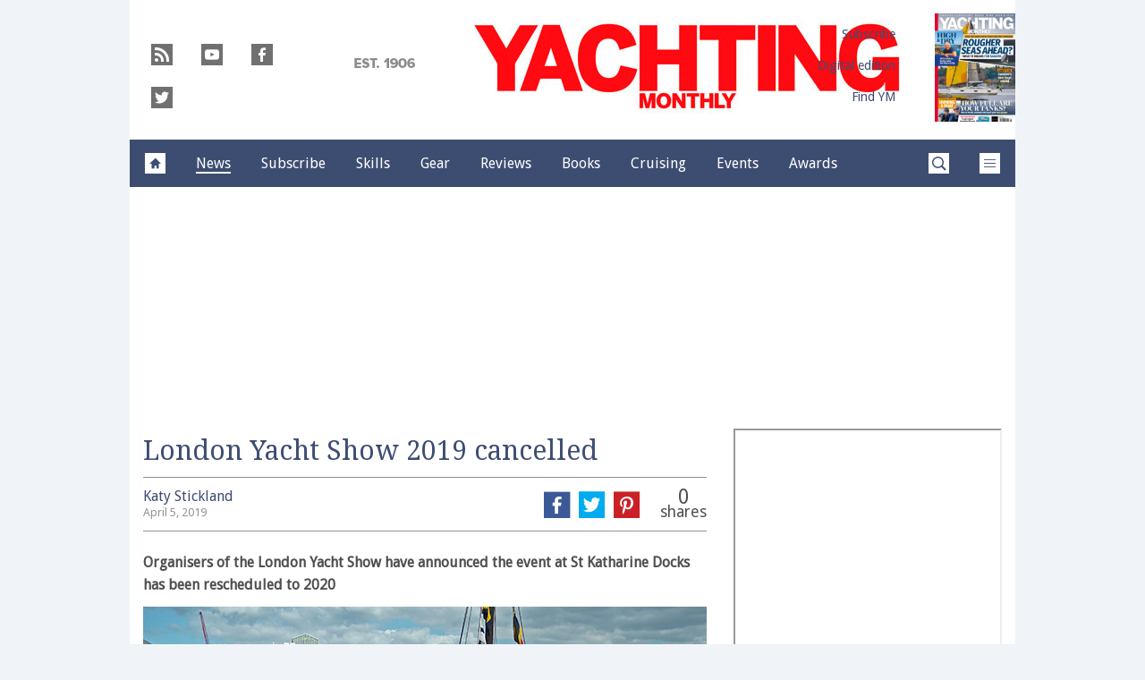

--- FILE ---
content_type: text/html; charset=UTF-8
request_url: https://www.yachtingmonthly.com/news/london-yacht-show-2019-cancelled-69610
body_size: 21113
content:
<!doctype html>
<!--[if lt IE 7 ]> <html lang="en-US" class="no-js ie6 lt-ie9 lt-ie8 lt-ie7"> <![endif]-->
<!--[if IE 7 ]>    <html lang="en-US" class="no-js ie7 lt-ie9 lt-ie8"> <![endif]-->
<!--[if IE 8 ]>    <html lang="en-US" class="no-js ie8 lt-ie9"> <![endif]-->
<!--[if gt IE 8]><!--> <html lang="en-US" class="no-js"> <!--<![endif]-->
<head>

<!-- utf-8 -->
<meta charset="UTF-8" />

<!-- set mobile viewport -->
<meta name="viewport" content="width=device-width, initial-scale=1.0" />

<!-- wp_head -->
<title>London Yacht Show 2019 cancelled - Yachting Monthly</title>
<link rel="preload" href="https://www.yachtingmonthly.com/wp-content/plugins/keystone-jwplayer/assets/css/main.css" as="style" onload="this.onload=null;this.rel='stylesheet'"><style type="text/css">
@font-face {
	font-family: "keystone";
	font-weight: normal;
	font-style: normal;
	src:	url("//www.yachtingmonthly.com/wp-content/themes/keystone-theme/assets/fonts/pythagoras.woff2?v=1767886822") format("woff2"),
	url("//www.yachtingmonthly.com/wp-content/themes/keystone-theme/assets/fonts/pythagoras.woff?v=1767886822") format("woff");
}
.icon-spinner {
	background-image: url("//www.yachtingmonthly.com/wp-content/themes/keystone-theme/assets/images/spinner.gif");
}
.ie7 input {
	behavior:url("//www.yachtingmonthly.com/wp-content/themes/keystone-theme/assets/js/ext/boxsizing.htc");
}
</style><meta name='robots' content='max-image-preview:large' />
		<script type="text/javascript">
		window.ipcTags = {"site":"yachtingmonthly","theme":"keystone-theme","section":"news","type":"article","cplatform":"keystone","dfp_config":{"required_tags":["type","section","site","tagging","pub","author","contentId","subtype","amp","single","page_slug","experiment"],"available_criteria":{"mobile":{"criteria":{"window_greater_than":{"width_minimum":0},"window_less_than_equal_to":{"width_maximum":689}},"display_mode":"mobile"},"tablet":{"criteria":{"window_greater_than":{"width_minimum":690},"window_less_than_equal_to":{"width_maximum":1019}},"display_mode":"mobile"},"desktop":{"criteria":{"window_greater_than":{"width_minimum":1020}},"display_mode":"desktop"}},"slots":{"col-3-plus":{"name":"billboard01","inview":false,"criteria":["desktop"],"sizes":[[970,250],[970,90],[728,90],[728,1]]},"col-2":{"name":"leaderboard01","inview":false,"criteria":["tablet"],"sizes":[[320,50],[320,1]]},"col-1":{"criteria":["mobile"],"inview":false,"name":"mobilebanner01","sizes":[[320,50],[320,1]]},"dfpad-mpu-1":{"name":"mpu01","inview":false,"criteria":["desktop","tablet","mobile"],"sizes":[[300,250]],"sizeMapping":[[[690,0],[[300,250],[300,600],[300,1050],[300,1]]],[[0,0],[[300,250],[320,50],[300,1]]]]},"dfpad-mpu-2":{"name":"mpu02","inview":true,"criteria":["desktop","tablet","mobile"],"sizes":[[300,250]],"sizeMapping":[[[690,0],[[300,250],[300,600],[300,1050],[300,1]]],[[0,0],[[300,250],[320,50],[300,1]]]]},"instream-1":{"name":"instream01","inview":true,"criteria":["mobile"],"sizes":[[300,250],[300,1]]},"instream-2":{"name":"instream02","inview":true,"criteria":["mobile"],"sizes":[[300,250],[300,1]]},"dfpad-overlay":{"name":"overlay","sizes":[1,1],"inview":false},"sharethrough-article-page":{"name":"sharethrougharticlepage","targeting":{"strnativekey":"aK3mV8AhNHZKf68W5zDSa5kG"},"criteria":["desktop","mobile"],"inview":true,"sizes":[[6,1],[6,1]]},"sharethrough-right-rail":{"name":"sharethroughrightrail","targeting":{"strnativekey":"Rp2mjrWsKPCSed9QcQwSwRQ4"},"criteria":["desktop","mobile"],"inview":true,"sizes":[[6,5],[6,5]]},"sharethrough-listing-small":{"name":"sharethroughlistingsmall","targeting":{"strnativekey":"hhivQmiRBgsFKxkhGaEfETrs"},"criteria":["desktop","mobile"],"inview":true,"sizes":[[6,2],[6,2]]},"sharethrough-listing-large":{"name":"sharethroughlistinglarge","targeting":{"strnativekey":"VaR59gF3BsAHjidsgQqtRD7M"},"criteria":["desktop","mobile"],"inview":true,"sizes":[[6,3],[6,3]]},"sharethrough-listing-grid":{"name":"sharethroughlistinggrid","targeting":{"strnativekey":"cuuPpvbA7xzWqTYsDwZf6q7r"},"criteria":["desktop","mobile"],"inview":true,"sizes":[[6,4],[6,4]]},"sharethrough-listing-generic":{"name":"sharethroughlistinggeneric","targeting":{"strnativekey":"HsnoD3Mbrb8pSA9v3bUsbhfz"},"criteria":["desktop","mobile"],"inview":true,"sizes":[[6,7],[6,7]]},"sharethrough-listing-generic-2":{"name":"sharethroughlistinggeneric2","targeting":{"strnativekey":"PhR6n5H8tCMhWVZWxbSwv6it"},"criteria":["desktop","mobile"],"inview":true,"sizes":[[6,8],[6,8]]},"sharethrough-listing-generic-3":{"name":"sharethroughlistinggeneric3","targeting":{"strnativekey":"mP1W4xpV9MXUNmetQYsTKesi"},"criteria":["desktop","mobile"],"inview":true,"sizes":[[6,9],[6,9]]},"sharethrough-listing-generic-4":{"name":"sharethroughlistinggeneric4","targeting":{"strnativekey":"iKsEe8qKpinhSHCzems5KYvy"},"criteria":["desktop","mobile"],"inview":true,"sizes":[[6,10],[6,10]]},"sharethrough-listing-generic-5":{"name":"sharethroughlistinggeneric5","targeting":{"strnativekey":"MpYWJgNJbMyLdjKByrQTgFpx"},"criteria":["desktop","mobile"],"inview":true,"sizes":[[6,11],[6,11]]},"sharethrough-home-generic":{"name":"sharethroughhomegeneric","targeting":{"strnativekey":"7KVqEZzoa9GDCacjhtXpLrc1"},"criteria":["desktop","mobile"],"inview":true,"sizes":[[6,12],[6,12]]},"sharethrough-home-generic-2":{"name":"sharethroughhomegeneric2","targeting":{"strnativekey":"WTpXtAG1R3Bfgvtenbphrzph"},"criteria":["desktop","mobile"],"inview":true,"sizes":[[6,13],[6,13]]},"sharethrough-home-generic-3":{"name":"sharethroughhomegeneric3","targeting":{"strnativekey":"fqDTzQcdXFXJBRrrCfgmUaEQ"},"criteria":["desktop","mobile"],"inview":true,"sizes":[[6,14],[6,14]]},"sharethrough-home-generic-4":{"name":"sharethroughhomegeneric4","targeting":{"strnativekey":"2hcXm8BrUBnfB3uhArn8w4C3"},"criteria":["desktop","mobile"],"inview":true,"sizes":[[6,15],[6,15]]},"sharethrough-home-generic-5":{"name":"sharethroughhomegeneric5","targeting":{"strnativekey":"EFqsDHPY7kZguRghpg7JM9Mb"},"criteria":["desktop","mobile"],"inview":true,"sizes":[[6,16],[6,16]]},"gumgum":{"name":"gumgum","inview":false,"criteria":["desktop","tablet","mobile"],"sizes":[8,2]},"dfpad-mpu-1-mobile":{"name":"mpu01","inview":true,"criteria":["mobile","tablet"],"sizes":[[300,250],[300,1]]},"dfpad-mpu-2-mobile":{"name":"mpu02","inview":true,"criteria":["mobile","tablet"],"sizes":[[300,250],[300,1]]},"dfpad-mpu-3-mobile":{"name":"mpu03","inview":true,"criteria":["mobile","tablet"],"sizes":[[300,250],[300,1]]},"dfpad-mpu-4-mobile":{"name":"mpu04","inview":true,"criteria":["mobile","tablet"],"sizes":[[300,250],[300,1]]},"dfpad-mpu-5-mobile":{"name":"mpu05","inview":true,"criteria":["mobile","tablet"],"sizes":[[300,250],[300,1]]},"instream":{"name":"instream","inview":false,"criteria":["desktop","tablet","mobile"],"sizes":[11,3]},"sovrn":{"name":"sovrn","inview":false,"criteria":["desktop","tablet","mobile"],"sizes":[12,2]}}},"env":"prod","geo":"","skimlinks_enabled":true,"pxslot_base":"article","amp":false,"experiment":249,"meta_title":"London Yacht Show 2019 cancelled","meta_description":"Organisers of the London Yacht Show have announced the event at St Katharine Docks in the capital has been rescheduled to 2020","page_slug":"\/news\/london-yacht-show-2019-cancelled-69610","contentId":69610,"subtype":"image","tagging":["category:news","post_tag:british_marine","publication_name:yachting_monthly","author:kstickland"],"author":"kstickland","authorName":"Katy Stickland","datePublished":"20190405","hourPublished":"14","minPublished":"47","dateUpdated":"20190405","hourUpdated":"14","minUpdated":"53","single":true,"pub":"yachting_monthly","template":"single-post"};
		</script>

<!-- This site is optimized with the Yoast SEO plugin v11.2.1 - https://yoast.com/wordpress/plugins/seo/ -->
<meta name="description" content="Organisers of the London Yacht Show have announced the event at St Katharine Docks in the capital has been rescheduled to 2020"/>
<link rel="canonical" href="https://www.yachtingmonthly.com/news/london-yacht-show-2019-cancelled-69610" />
<meta property="og:locale" content="en_US" />
<meta property="og:type" content="article" />
<meta property="og:title" content="London Yacht Show 2019 cancelled - Yachting Monthly" />
<meta property="og:description" content="Organisers of the London Yacht Show have announced the event at St Katharine Docks in the capital has been rescheduled to 2020" />
<meta property="og:url" content="https://www.yachtingmonthly.com/news/london-yacht-show-2019-cancelled-69610" />
<meta property="og:site_name" content="Yachting Monthly" />
<meta property="article:author" content="https://www.facebook.com/katy.young.353" />
<meta property="article:tag" content="British Marine" />
<meta property="article:section" content="Sailing news" />
<meta property="article:published_time" content="2019-04-05T13:47:07+01:00" />
<meta property="article:modified_time" content="2019-04-05T13:53:50+01:00" />
<meta property="og:updated_time" content="2019-04-05T13:53:50+01:00" />
<meta property="og:image" content="https://keyassets.timeincuk.net/inspirewp/live/wp-content/uploads/sites/20/2018/10/LOWS.jpg" />
<meta property="og:image:secure_url" content="https://keyassets.timeincuk.net/inspirewp/live/wp-content/uploads/sites/20/2018/10/LOWS.jpg" />
<meta property="og:image:width" content="630" />
<meta property="og:image:height" content="400" />
<script type='application/ld+json' class='yoast-schema-graph yoast-schema-graph--main'>{"@context":"https://schema.org","@graph":[{"@type":"Organization","@id":"https://www.yachtingmonthly.com/#organization","name":"","url":"https://www.yachtingmonthly.com/","sameAs":[]},{"@type":"WebSite","@id":"https://www.yachtingmonthly.com/#website","url":"https://www.yachtingmonthly.com/","name":"Yachting Monthly","publisher":{"@id":"https://www.yachtingmonthly.com/#organization"},"potentialAction":{"@type":"SearchAction","target":"https://www.yachtingmonthly.com/?s={search_term_string}","query-input":"required name=search_term_string"}},{"@type":"WebPage","@id":"https://www.yachtingmonthly.com/news/london-yacht-show-2019-cancelled-69610#webpage","url":"https://www.yachtingmonthly.com/news/london-yacht-show-2019-cancelled-69610","inLanguage":"en-US","name":"London Yacht Show 2019 cancelled - Yachting Monthly","isPartOf":{"@id":"https://www.yachtingmonthly.com/#website"},"image":{"@type":"ImageObject","@id":"https://www.yachtingmonthly.com/news/london-yacht-show-2019-cancelled-69610#primaryimage","url":"https://keyassets.timeincuk.net/inspirewp/live/wp-content/uploads/sites/20/2018/10/LOWS.jpg","width":630,"height":400,"caption":"Yachts on display at the London On-Water Boat Show"},"primaryImageOfPage":{"@id":"https://www.yachtingmonthly.com/news/london-yacht-show-2019-cancelled-69610#primaryimage"},"datePublished":"2019-04-05T13:47:07+01:00","dateModified":"2019-04-05T13:53:50+01:00","description":"Organisers of the London Yacht Show have announced the event at St Katharine Docks in the capital has been rescheduled to 2020"},{"@type":"Article","@id":"https://www.yachtingmonthly.com/news/london-yacht-show-2019-cancelled-69610#article","isPartOf":{"@id":"https://www.yachtingmonthly.com/news/london-yacht-show-2019-cancelled-69610#webpage"},"author":{"@id":"https://www.yachtingmonthly.com/author/katystickland#author","name":"Katy Stickland"},"publisher":{"@id":"https://www.yachtingmonthly.com/#organization"},"headline":"London Yacht Show 2019 cancelled","datePublished":"2019-04-05T13:47:07+01:00","dateModified":"2019-04-05T13:53:50+01:00","commentCount":0,"mainEntityOfPage":"https://www.yachtingmonthly.com/news/london-yacht-show-2019-cancelled-69610#webpage","image":{"@id":"https://www.yachtingmonthly.com/news/london-yacht-show-2019-cancelled-69610#primaryimage"},"keywords":"British Marine","articleSection":"Sailing news"},{"@type":"Person","@id":"https://www.yachtingmonthly.com/author/katystickland#author","name":"Katy Stickland","image":{"@type":"ImageObject","@id":"https://www.yachtingmonthly.com/#personlogo","url":"https://secure.gravatar.com/avatar/c194febbc03c10e2d4a314fc8b7ed28e?s=96&d=mm&r=g","caption":"Katy Stickland"},"description":"With a journalism career spanning more than 25 years, Katy Stickland has worked for local newspapers, the BBC, regional Caribbean publications and Tobago News - the island\u2019s only newspaper. She holds an NCTJ Post-graduate degree qualification in newspaper journalism.\r\n\r\nIn 2010, Katy co-founded and ran the marine services company - Store Bay Marine Services - in Tobago with her husband John, providing technical services for visiting sailors ranging from marine electrics and electronics to inboard and outboard engine repair, GRP, canvas work and metal and woodwork.\r\n\r\nThey lived aboard their S&amp;S 34 in Store Bay, before returning to the UK in 2015.\r\n\r\nShe previously wrote for the <a href=\"https://www.ybw.com/author/katystickland\" target=\"_blank\" rel=\"noopener\">Yachting and Boating World</a> website, and Practical Boat Owner magazine, and has also contributed to the <em>Superyacht Services Guide</em>\u00a0and\u00a0<em>A Cruising Guide to Trinidad and Tobago</em>.\r\n\r\nShe joined the team at <a href=\"https://www.yachtingmonthly.com/author/katystickland\" target=\"_blank\" rel=\"noopener\">Yachting Monthly</a> in 2017, becoming deputy editor in 2019. In 2023, Katy took over the editorship of Practical Boat Owner.\r\n\r\nKaty has a passion for the retro Golden Globe Race, and covered both the 2018 and 2022 <a href=\"https://www.yachtingmonthly.com/boat-events/golden-globe-race\" target=\"_blank\" rel=\"noopener\">Golden Globe Race</a> for Yachting Monthly.\r\n\r\nShe is also a PADI Master Scuba Diver Trainer.","sameAs":["https://www.facebook.com/katy.young.353","https://www.linkedin.com/in/katy-stickland-b9a43931/","https://twitter.com/crusoesgirl"]}]}</script>
<!-- / Yoast SEO plugin. -->

<link rel='dns-prefetch' href='//fonts.googleapis.com' />
<link rel='dns-prefetch' href='//keyassets.timeincuk.net' />
<link rel='dns-prefetch' href='//assets.ipcdigital.co.uk' />
<link href='https://securepubads.g.doubleclick.net' crossorigin rel='preconnect' />
<link rel="alternate" type="application/rss+xml" title="Yachting Monthly &raquo; Feed" href="https://www.yachtingmonthly.com/feed" />
		<style type="text/css">
			#wpadminbar #wp-admin-bar-my-networks > .ab-item:first-child:before {
				content: "\f325";
				top: 3px;
			}
		</style>
		<style id='wp-emoji-styles-inline-css' type='text/css'>

	img.wp-smiley, img.emoji {
		display: inline !important;
		border: none !important;
		box-shadow: none !important;
		height: 1em !important;
		width: 1em !important;
		margin: 0 0.07em !important;
		vertical-align: -0.1em !important;
		background: none !important;
		padding: 0 !important;
	}
</style>
<link rel='stylesheet' id='wp-block-library-css' href='https://www.yachtingmonthly.com/wp-includes/css/dist/block-library/style.min.css?ver=Ni40LjM' type='text/css' media='all' />
<style id='classic-theme-styles-inline-css' type='text/css'>
/*! This file is auto-generated */
.wp-block-button__link{color:#fff;background-color:#32373c;border-radius:9999px;box-shadow:none;text-decoration:none;padding:calc(.667em + 2px) calc(1.333em + 2px);font-size:1.125em}.wp-block-file__button{background:#32373c;color:#fff;text-decoration:none}
</style>
<style id='global-styles-inline-css' type='text/css'>
body{--wp--preset--color--black: #000000;--wp--preset--color--cyan-bluish-gray: #abb8c3;--wp--preset--color--white: #ffffff;--wp--preset--color--pale-pink: #f78da7;--wp--preset--color--vivid-red: #cf2e2e;--wp--preset--color--luminous-vivid-orange: #ff6900;--wp--preset--color--luminous-vivid-amber: #fcb900;--wp--preset--color--light-green-cyan: #7bdcb5;--wp--preset--color--vivid-green-cyan: #00d084;--wp--preset--color--pale-cyan-blue: #8ed1fc;--wp--preset--color--vivid-cyan-blue: #0693e3;--wp--preset--color--vivid-purple: #9b51e0;--wp--preset--gradient--vivid-cyan-blue-to-vivid-purple: linear-gradient(135deg,rgba(6,147,227,1) 0%,rgb(155,81,224) 100%);--wp--preset--gradient--light-green-cyan-to-vivid-green-cyan: linear-gradient(135deg,rgb(122,220,180) 0%,rgb(0,208,130) 100%);--wp--preset--gradient--luminous-vivid-amber-to-luminous-vivid-orange: linear-gradient(135deg,rgba(252,185,0,1) 0%,rgba(255,105,0,1) 100%);--wp--preset--gradient--luminous-vivid-orange-to-vivid-red: linear-gradient(135deg,rgba(255,105,0,1) 0%,rgb(207,46,46) 100%);--wp--preset--gradient--very-light-gray-to-cyan-bluish-gray: linear-gradient(135deg,rgb(238,238,238) 0%,rgb(169,184,195) 100%);--wp--preset--gradient--cool-to-warm-spectrum: linear-gradient(135deg,rgb(74,234,220) 0%,rgb(151,120,209) 20%,rgb(207,42,186) 40%,rgb(238,44,130) 60%,rgb(251,105,98) 80%,rgb(254,248,76) 100%);--wp--preset--gradient--blush-light-purple: linear-gradient(135deg,rgb(255,206,236) 0%,rgb(152,150,240) 100%);--wp--preset--gradient--blush-bordeaux: linear-gradient(135deg,rgb(254,205,165) 0%,rgb(254,45,45) 50%,rgb(107,0,62) 100%);--wp--preset--gradient--luminous-dusk: linear-gradient(135deg,rgb(255,203,112) 0%,rgb(199,81,192) 50%,rgb(65,88,208) 100%);--wp--preset--gradient--pale-ocean: linear-gradient(135deg,rgb(255,245,203) 0%,rgb(182,227,212) 50%,rgb(51,167,181) 100%);--wp--preset--gradient--electric-grass: linear-gradient(135deg,rgb(202,248,128) 0%,rgb(113,206,126) 100%);--wp--preset--gradient--midnight: linear-gradient(135deg,rgb(2,3,129) 0%,rgb(40,116,252) 100%);--wp--preset--font-size--small: 13px;--wp--preset--font-size--medium: 20px;--wp--preset--font-size--large: 36px;--wp--preset--font-size--x-large: 42px;--wp--preset--spacing--20: 0.44rem;--wp--preset--spacing--30: 0.67rem;--wp--preset--spacing--40: 1rem;--wp--preset--spacing--50: 1.5rem;--wp--preset--spacing--60: 2.25rem;--wp--preset--spacing--70: 3.38rem;--wp--preset--spacing--80: 5.06rem;--wp--preset--shadow--natural: 6px 6px 9px rgba(0, 0, 0, 0.2);--wp--preset--shadow--deep: 12px 12px 50px rgba(0, 0, 0, 0.4);--wp--preset--shadow--sharp: 6px 6px 0px rgba(0, 0, 0, 0.2);--wp--preset--shadow--outlined: 6px 6px 0px -3px rgba(255, 255, 255, 1), 6px 6px rgba(0, 0, 0, 1);--wp--preset--shadow--crisp: 6px 6px 0px rgba(0, 0, 0, 1);}:where(.is-layout-flex){gap: 0.5em;}:where(.is-layout-grid){gap: 0.5em;}body .is-layout-flow > .alignleft{float: left;margin-inline-start: 0;margin-inline-end: 2em;}body .is-layout-flow > .alignright{float: right;margin-inline-start: 2em;margin-inline-end: 0;}body .is-layout-flow > .aligncenter{margin-left: auto !important;margin-right: auto !important;}body .is-layout-constrained > .alignleft{float: left;margin-inline-start: 0;margin-inline-end: 2em;}body .is-layout-constrained > .alignright{float: right;margin-inline-start: 2em;margin-inline-end: 0;}body .is-layout-constrained > .aligncenter{margin-left: auto !important;margin-right: auto !important;}body .is-layout-constrained > :where(:not(.alignleft):not(.alignright):not(.alignfull)){max-width: var(--wp--style--global--content-size);margin-left: auto !important;margin-right: auto !important;}body .is-layout-constrained > .alignwide{max-width: var(--wp--style--global--wide-size);}body .is-layout-flex{display: flex;}body .is-layout-flex{flex-wrap: wrap;align-items: center;}body .is-layout-flex > *{margin: 0;}body .is-layout-grid{display: grid;}body .is-layout-grid > *{margin: 0;}:where(.wp-block-columns.is-layout-flex){gap: 2em;}:where(.wp-block-columns.is-layout-grid){gap: 2em;}:where(.wp-block-post-template.is-layout-flex){gap: 1.25em;}:where(.wp-block-post-template.is-layout-grid){gap: 1.25em;}.has-black-color{color: var(--wp--preset--color--black) !important;}.has-cyan-bluish-gray-color{color: var(--wp--preset--color--cyan-bluish-gray) !important;}.has-white-color{color: var(--wp--preset--color--white) !important;}.has-pale-pink-color{color: var(--wp--preset--color--pale-pink) !important;}.has-vivid-red-color{color: var(--wp--preset--color--vivid-red) !important;}.has-luminous-vivid-orange-color{color: var(--wp--preset--color--luminous-vivid-orange) !important;}.has-luminous-vivid-amber-color{color: var(--wp--preset--color--luminous-vivid-amber) !important;}.has-light-green-cyan-color{color: var(--wp--preset--color--light-green-cyan) !important;}.has-vivid-green-cyan-color{color: var(--wp--preset--color--vivid-green-cyan) !important;}.has-pale-cyan-blue-color{color: var(--wp--preset--color--pale-cyan-blue) !important;}.has-vivid-cyan-blue-color{color: var(--wp--preset--color--vivid-cyan-blue) !important;}.has-vivid-purple-color{color: var(--wp--preset--color--vivid-purple) !important;}.has-black-background-color{background-color: var(--wp--preset--color--black) !important;}.has-cyan-bluish-gray-background-color{background-color: var(--wp--preset--color--cyan-bluish-gray) !important;}.has-white-background-color{background-color: var(--wp--preset--color--white) !important;}.has-pale-pink-background-color{background-color: var(--wp--preset--color--pale-pink) !important;}.has-vivid-red-background-color{background-color: var(--wp--preset--color--vivid-red) !important;}.has-luminous-vivid-orange-background-color{background-color: var(--wp--preset--color--luminous-vivid-orange) !important;}.has-luminous-vivid-amber-background-color{background-color: var(--wp--preset--color--luminous-vivid-amber) !important;}.has-light-green-cyan-background-color{background-color: var(--wp--preset--color--light-green-cyan) !important;}.has-vivid-green-cyan-background-color{background-color: var(--wp--preset--color--vivid-green-cyan) !important;}.has-pale-cyan-blue-background-color{background-color: var(--wp--preset--color--pale-cyan-blue) !important;}.has-vivid-cyan-blue-background-color{background-color: var(--wp--preset--color--vivid-cyan-blue) !important;}.has-vivid-purple-background-color{background-color: var(--wp--preset--color--vivid-purple) !important;}.has-black-border-color{border-color: var(--wp--preset--color--black) !important;}.has-cyan-bluish-gray-border-color{border-color: var(--wp--preset--color--cyan-bluish-gray) !important;}.has-white-border-color{border-color: var(--wp--preset--color--white) !important;}.has-pale-pink-border-color{border-color: var(--wp--preset--color--pale-pink) !important;}.has-vivid-red-border-color{border-color: var(--wp--preset--color--vivid-red) !important;}.has-luminous-vivid-orange-border-color{border-color: var(--wp--preset--color--luminous-vivid-orange) !important;}.has-luminous-vivid-amber-border-color{border-color: var(--wp--preset--color--luminous-vivid-amber) !important;}.has-light-green-cyan-border-color{border-color: var(--wp--preset--color--light-green-cyan) !important;}.has-vivid-green-cyan-border-color{border-color: var(--wp--preset--color--vivid-green-cyan) !important;}.has-pale-cyan-blue-border-color{border-color: var(--wp--preset--color--pale-cyan-blue) !important;}.has-vivid-cyan-blue-border-color{border-color: var(--wp--preset--color--vivid-cyan-blue) !important;}.has-vivid-purple-border-color{border-color: var(--wp--preset--color--vivid-purple) !important;}.has-vivid-cyan-blue-to-vivid-purple-gradient-background{background: var(--wp--preset--gradient--vivid-cyan-blue-to-vivid-purple) !important;}.has-light-green-cyan-to-vivid-green-cyan-gradient-background{background: var(--wp--preset--gradient--light-green-cyan-to-vivid-green-cyan) !important;}.has-luminous-vivid-amber-to-luminous-vivid-orange-gradient-background{background: var(--wp--preset--gradient--luminous-vivid-amber-to-luminous-vivid-orange) !important;}.has-luminous-vivid-orange-to-vivid-red-gradient-background{background: var(--wp--preset--gradient--luminous-vivid-orange-to-vivid-red) !important;}.has-very-light-gray-to-cyan-bluish-gray-gradient-background{background: var(--wp--preset--gradient--very-light-gray-to-cyan-bluish-gray) !important;}.has-cool-to-warm-spectrum-gradient-background{background: var(--wp--preset--gradient--cool-to-warm-spectrum) !important;}.has-blush-light-purple-gradient-background{background: var(--wp--preset--gradient--blush-light-purple) !important;}.has-blush-bordeaux-gradient-background{background: var(--wp--preset--gradient--blush-bordeaux) !important;}.has-luminous-dusk-gradient-background{background: var(--wp--preset--gradient--luminous-dusk) !important;}.has-pale-ocean-gradient-background{background: var(--wp--preset--gradient--pale-ocean) !important;}.has-electric-grass-gradient-background{background: var(--wp--preset--gradient--electric-grass) !important;}.has-midnight-gradient-background{background: var(--wp--preset--gradient--midnight) !important;}.has-small-font-size{font-size: var(--wp--preset--font-size--small) !important;}.has-medium-font-size{font-size: var(--wp--preset--font-size--medium) !important;}.has-large-font-size{font-size: var(--wp--preset--font-size--large) !important;}.has-x-large-font-size{font-size: var(--wp--preset--font-size--x-large) !important;}
.wp-block-navigation a:where(:not(.wp-element-button)){color: inherit;}
:where(.wp-block-post-template.is-layout-flex){gap: 1.25em;}:where(.wp-block-post-template.is-layout-grid){gap: 1.25em;}
:where(.wp-block-columns.is-layout-flex){gap: 2em;}:where(.wp-block-columns.is-layout-grid){gap: 2em;}
.wp-block-pullquote{font-size: 1.5em;line-height: 1.6;}
</style>
<link rel='stylesheet' id='google-fonts-css' href='//fonts.googleapis.com/css?family=Droid+Sans%3Anormal%7CDroid+Serif%3Anormal&#038;ver=3582729954105368576' type='text/css' media='all' />
<link rel='stylesheet' id='keystone-css' href='https://keyassets.timeincuk.net/inspirewp/live/wp-content/uploads/sites/20/c4d627726b56d3dbdf71e11f28025b0d/keystone.css' type='text/css' media='all' />
<!-- IE icons  -->
<!--[if lt IE 8]>
<link rel='stylesheet' id='keystone-ie-icons-css' href='https://www.yachtingmonthly.com/wp-content/themes/keystone-theme/assets/less/keystone-ie-icons.css?ver=3582729954105368576' type='text/css' media='screen' />
<![endif]-->
<script>var onesignalConfig = {"appId":"2dd21df6-6f22-4e87-af6d-36aa23d23916"};</script>
<script src="https://cdn.onesignal.com/sdks/OneSignalSDK.js" async=""></script>
<script type="text/javascript" src="https://www.yachtingmonthly.com/wp-includes/js/jquery/jquery.min.js?ver=3.7.1" id="jquery-core-js"></script>
<link rel="https://api.w.org/" href="https://www.yachtingmonthly.com/wp-json/" /><link rel="alternate" type="application/json" href="https://www.yachtingmonthly.com/wp-json/wp/v2/posts/69610" /><link rel='shortlink' href='https://www.yachtingmonthly.com/?p=69610' />
<link rel="alternate" type="application/json+oembed" href="https://www.yachtingmonthly.com/wp-json/oembed/1.0/embed?url=https%3A%2F%2Fwww.yachtingmonthly.com%2Fnews%2Flondon-yacht-show-2019-cancelled-69610" />
<link rel="alternate" type="text/xml+oembed" href="https://www.yachtingmonthly.com/wp-json/oembed/1.0/embed?url=https%3A%2F%2Fwww.yachtingmonthly.com%2Fnews%2Flondon-yacht-show-2019-cancelled-69610&#038;format=xml" />
<meta property="fb:pages" content="8790910699" />		<script>
			!function(n,e,i){if(!n){n=n||{},window.permutive=n,n.q=[],n.config=i||{},n.config.apiKey=e,n.config.environment=n.config.environment||"production";for(var o=["addon","identify","track","trigger","query","segment","segments","ready","on","once","user","consent"],r=0;r<o.length;r++){var t=o[r];n[t]=function(e){return function(){var i=Array.prototype.slice.call(arguments,0);n.q.push({functionName:e,arguments:i})}}(t)}}}(window.permutive,"253158cc-875d-4ed4-a52d-e954eca49313",{});
			window.googletag=window.googletag||{},window.googletag.cmd=window.googletag.cmd||[],window.googletag.cmd.push(function(){if(0===window.googletag.pubads().getTargeting("permutive").length){var g=window.localStorage.getItem("_pdfps");window.googletag.pubads().setTargeting("permutive",g?JSON.parse(g):[])}});
			permutive.addon('web', {
				page: {
				  page: {
					 title: window.document.title || "",
					 type: window.ipcTags.type || "",
					 tags: [...(window.ipcTags.tagging || [])],
					 language: "en",
				  },
				  content: {
					 article: (window.ipcTags.type === "article" ? {
						publishDate: new Date([window.ipcTags.datePublished.slice(0, 4), window.ipcTags.datePublished.slice(4,6), window.ipcTags.datePublished.slice(6,8)].join('-')),
						authors: [window.ipcTags.authorName.split(' ').join('_').toLowerCase() || ""],
						id: window.ipcTags.contentId || "",
						updateDate: new Date([window.ipcTags.dateUpdated.slice(0, 4), window.ipcTags.dateUpdated.slice(4,6), window.ipcTags.dateUpdated.slice(6,8)].join('-')),
						verticals: [window.ipcTags.section || ""],
						subVerticals: [window.ipcTags.subsection || ""],
						language: "en"
					 } : {})
				  },
				  site: {
					 region: "",
					 brand: window.ipcTags.site || ""
				  }
				}
			});
		</script>
		<script async src="https://6093eccf-6734-4877-ac8b-83d6d0e27b46.edge.permutive.app/6093eccf-6734-4877-ac8b-83d6d0e27b46-web.js"></script>
				<script type="text/javascript" charset="utf-8">
		(function(a,b,c,d){
		    var protocol = "https://";
		    a="assets.ti-media.net/js/e1512726446_2a23693/min/gtm/utils-min.js";
		    b=document;c='script';d=b.createElement(c);d.src=protocol+a;d.async=true;d.type='text/java'+c;
		    a=b.getElementsByTagName(c)[0];a.parentNode.insertBefore(d,a);
		 })();
		</script>
	      <!-- Google Tag Manager -->
      <script>
        (function(w, d, s, l, i) {
          w[l] = w[l] || [];
          w[l].push({
            'gtm.start': new Date().getTime(),
            event: 'gtm.js'
          });
          var f = d.getElementsByTagName(s)[0],
            j = d.createElement(s),
            dl = l != 'dataLayer' ? '&l=' + l : '';
          j.async = true;
          j.src =
            'https://www.googletagmanager.com/gtm.js?id=' + i + dl;
          f.parentNode.insertBefore(j, f);
        })(window, document, 'script', 'dataLayer', 'GTM-M6MX7WK');
      </script>
      <!-- End Google Tag Manager -->
    <style type="text/css"> body.custom-background { -webkit-background-size: auto; -moz-background-size: auto; background-size: auto; } </style>

		<!-- allow pinned app in ie9+ / windows 8 -->
		<meta name="application-name" content="Yachting Monthly" />
		<meta name="msapplication-tooltip" content="Sailing news, blogs, boat and gear reviews"/>
		<meta name="msapplication-starturl" content="https://www.yachtingmonthly.com"/>
				
		<!-- icons -->
		<link rel="shortcut icon" type="image/x-icon" href="https://keyassets.timeincuk.net/inspirewp/live/wp-content/uploads/sites/20/2014/12/favicon.png" />
		<link rel="apple-touch-icon-precomposed" href="https://www.yachtingmonthly.com/wp-content/themes/keystone-theme/assets/images/apple-touch-icon-precomposed.png" />

		<style type="text/css" id="custom-background-css">
body.custom-background { background-color: #f0f4f8; }
</style>
			<style type="text/css" id="wp-custom-css">
			@media (min-width: 63em) {
	#taboola-mid-article {
	    width: 70%;
	    margin: 0 auto;
	}
}		</style>
		<!--[if lt IE 9]>
<script type='text/javascript' src='https://www.yachtingmonthly.com/wp-content/themes/keystone-theme/assets/js/ext/respond.js'></script>
<![endif]-->
<script>(function(H){H.className=H.className.replace(/\bno-js\b/,'js')})(document.documentElement)</script>

</head>

<body class="post-template-default single single-post postid-69610 single-format-standard custom-background has-adverts site-20 child-site y2026 m01 d18 h10 london-yacht-show-2019-cancelled pythagoras">
	<!-- Start keystone_after_body -->
	      <!-- Google Tag Manager (noscript) -->
      <noscript>
        <iframe src="https://www.googletagmanager.com/ns.html?id=GTM-M6MX7WK" height="0" width="0" style="display:none;visibility:hidden"></iframe>
      </noscript>
      <!-- End Google Tag Manager (noscript) -->
    	<!-- end keystone after body -->
	
	<div id="accessibility" class="sr-only">
		<a href="#content" class="skip-link">Skip to content &raquo;</a>
	</div><!-- #accessibility -->
	<div id="wrapper" class="hfeed container palette-a">

		<header id="header" role="banner" class="style-underline">
						<div class="row extended-header palette-a" id="extended-header-split">
				<div class="col-lg-3 col-md-3 hidden-sm hidden-xs" id="extended-header-left">
					<section id="embed_code-27" class=" widget widget-area-1-col widget_embed_code"><div style="margin-top:30px; margin-left: 20px;"><a href="/feed"><span style="font-family: keystone; font-size: 32px; color: #707070; margin-right: 8px; -webkit-font-smoothing: antialiased; -moz-osx-font-smoothing: grayscale;">r</span></a><a href="http://www.youtube.com/user/YachtingMonthly"><span style="font-family: keystone; font-size: 32px; color: #707070; margin-right: 8px; -webkit-font-smoothing: antialiased; -moz-osx-font-smoothing: grayscale;">y</span></a><a href="http://www.facebook.com/yachtingmonthlymag"><span style="font-family: keystone; font-size: 32px; color: #707070; margin-right: 8px; -webkit-font-smoothing: antialiased; -moz-osx-font-smoothing: grayscale;">f</span></a>
<a href="http://twitter.com/yachtingmonthly"><span style="font-family: keystone; font-size: 32px; color: #707070; -webkit-font-smoothing: antialiased; -moz-osx-font-smoothing: grayscale;">t</span></a></div>


</section><!-- .widget -->				</div>
				<div class="col-lg-6 col-md-6 col-sm-12 hidden-xs" id="extended-header-middle">
					<section id="keystone_logo_widget-2" class=" widget widget-area-2-col keystone_logo_widget-class"><h1 itemtype="http://schema.org/Organization" class="vcard site-title-new desktop-template text-center">
                  <a itemprop="url" href="https://www.yachtingmonthly.com" title="Yachting Monthly" class="url">
                    <span class="sr-only fn org nickname" itemprop="name">Yachting Monthly</span>
                    <img itemprop="logo" class="logo photo non-retina" src="https://keyassets.timeincuk.net/inspirewp/live/wp-content/uploads/sites/20/2022/05/YM-120-new.jpg?v=3582729954105368576" alt="Yachting Monthly" />
                    <img src="https://keyassets.timeincuk.net/inspirewp/live/wp-content/uploads/sites/20/2022/05/YM-120-new.jpg?v=3582729954105368576" alt="Yachting Monthly" class="retina"/>
                  </a>
                </h1></section><!-- .widget -->				</div>
				<div class="col-lg-3 col-md-3 hidden-sm hidden-xs" id="extended-header-right">
					<section id="keystone-magazine-header-2" class=" widget widget-area-1-col keystone-magazine-header-class">
	<div class="full magazine-widget clearfix">

		
			<div class="magazine-widget-text pull-left">
				<ul class="magazine-widget-links">
												
							<li><a href="https://subscribe.yachtingmonthly.com/az-magazines/34207741/yachting-monthly-subscription.thtml?j=XYM" title="Subscribe ">Subscribe </a></li>
																		
							<li><a href="/digital-editions/" title="Digital edition">Digital edition</a></li>
																		
							<li><a href="https://services.marketforce.co.uk/storelocator/search.aspx?magCode=824&amp;showmap=1" title="Find YM">Find YM</a></li>
															</ul>
			</div>
			<div class="magazine-widget-image pull-right">
				<a href="https://subscribe.yachtingmonthly.com/az-magazines/34207741/yachting-monthly-subscription.thtml?j=XYM" title="Latest Issue of Yachting Monthly"
				   class="magazine-cover-link">
					<img width="149" height="200" data-processed src="https://keyassets.timeincuk.net/inspirewp/live/wp-content/uploads/sites/20/2015/11/ym-placeholder.png" data-src="https://keyassets.timeincuk.net/inspirewp/live/wp-content/uploads/sites/20/2026/01/YAM323.cover_-149x200.jpg" class="lazyload blur-up magazine-cover " alt="Yachting Monthly cover" decoding="async" data-sizes="auto" data-srcset="https://keyassets.timeincuk.net/inspirewp/live/wp-content/uploads/sites/20/2026/01/YAM323.cover_-149x200.jpg 149w, https://keyassets.timeincuk.net/inspirewp/live/wp-content/uploads/sites/20/2026/01/YAM323.cover_-298x400.jpg 298w, https://keyassets.timeincuk.net/inspirewp/live/wp-content/uploads/sites/20/2026/01/YAM323.cover_-768x1032.jpg 768w, https://keyassets.timeincuk.net/inspirewp/live/wp-content/uploads/sites/20/2026/01/YAM323.cover_-1144x1536.jpg 1144w, https://keyassets.timeincuk.net/inspirewp/live/wp-content/uploads/sites/20/2026/01/YAM323.cover_-372x500.jpg 372w, https://keyassets.timeincuk.net/inspirewp/live/wp-content/uploads/sites/20/2026/01/YAM323.cover_.jpg 1489w" sizes="(max-width: 149px) 100vw, 149px" data-image-id="103766" />				</a>
			</div>

			</div>

	</section><!-- .widget -->				</div>
			</div>
		
<div class="row branding palette-a">
	<div class="col-xs-12 hidden-sm hidden-md hidden-lg">
		<h1 itemtype="http://schema.org/Organization" class="vcard site-title-new mobile-template ">
                  <a itemprop="url" href="https://www.yachtingmonthly.com" title="Yachting Monthly" class="url">
                    <span class="sr-only fn org nickname" itemprop="name">Yachting Monthly</span>
                    <img itemprop="logo" class="logo photo non-retina" src="https://keyassets.timeincuk.net/inspirewp/live/wp-content/uploads/sites/20/2015/08/YM-40px-new.jpg?v=3582729954105368576" alt="Yachting Monthly" />
                    <img src="https://keyassets.timeincuk.net/inspirewp/live/wp-content/uploads/sites/20/2014/11/ym-sml@2x.png?v=3582729954105368576" alt="Yachting Monthly" class="retina"/>
                  </a>
                </h1>	</div>
</div>

			<nav id="navigation" role="navigation" class="row">

				<div class="menu-tools menu-item-has-children">
					<a href="#" class="menu-toggle menu-icon-link">
						<span class="icon-menu"></span>
					</a>
					<ul class="menu-stash hidden-xs main-menu sub-menu"></ul>
				</div>

				<div class="menu-search menu-item-has-children">
					<a href="#" class="menu-toggle-search menu-icon-link">
						<span class="icon-search"></span>
					</a>
					<div class="sub-menu">
						<form role="search" method="get" class="search-form form-inline" action="https://www.yachtingmonthly.com/">
	<div class="input-group">
		<input type="search" value="" name="s" class="input-sm search-field form-control" placeholder="Search Yachting Monthly">
		<label class="sr-only">Search for:</label>
		<span class="input-group-btn">
			<button type="submit" class="search-submit btn btn-primary btn-sm">Search</button>
		</span>
	</div>
</form>					</div>
				</div>

				<div class="menu-navigation"><ul id="menu-navigation" class="main-menu"><li id="menu-item-14" class="menu-item menu-item-type-post_type menu-item-object-page menu-item-home menu-icon-home first-menu-item menu-item-14"><a href="https://www.yachtingmonthly.com/"><span class="menu-icon-item icon-home"></span></a></li>
<li id="menu-item-28186" class="menu-item menu-item-type-taxonomy menu-item-object-category current-post-ancestor current-menu-parent current-post-parent no-icon menu-item-28186"><a href="https://www.yachtingmonthly.com/news"><span>News</span><span class="mobile-drop-down icon-down"></span></a></li>
<li id="menu-item-28198" class="menu-item menu-item-type-custom menu-item-object-custom menu-item-has-children no-icon menu-item-28198"><a href="https://www.magazinesdirect.com/XYM-brandsite"><span>Subscribe</span><span class="mobile-drop-down icon-down"></span></a>
<ul class="sub-menu">
	<li id="menu-item-28199" class="menu-item menu-item-type-custom menu-item-object-custom no-icon menu-item-28199"><a href="https://www.magazinesdirect.com/XYM-brandsite"><span>Print Subscription</span><span class="mobile-drop-down icon-down"></span></a></li>
	<li id="menu-item-28200" class="menu-item menu-item-type-post_type menu-item-object-page no-icon menu-item-28200"><a href="https://www.yachtingmonthly.com/digital-editions"><span>Digital Subscription</span><span class="mobile-drop-down icon-down"></span></a></li>
</ul>
</li>
<li id="menu-item-28519" class="menu-item menu-item-type-taxonomy menu-item-object-category menu-item-has-children no-icon menu-item-28519"><a href="https://www.yachtingmonthly.com/sailing-skills"><span>Skills</span><span class="mobile-drop-down icon-down"></span></a>
<ul class="sub-menu">
	<li id="menu-item-80721" class="menu-item menu-item-type-custom menu-item-object-custom no-icon menu-item-80721"><a href="https://www.yachtingmonthly.com/tag/practical-seamanship"><span>Seamanship</span><span class="mobile-drop-down icon-down"></span></a></li>
	<li id="menu-item-80722" class="menu-item menu-item-type-custom menu-item-object-custom no-icon menu-item-80722"><a href="https://www.yachtingmonthly.com/tag/how-to"><span>Knowledge</span><span class="mobile-drop-down icon-down"></span></a></li>
	<li id="menu-item-80723" class="menu-item menu-item-type-custom menu-item-object-custom no-icon menu-item-80723"><a href="https://www.yachtingmonthly.com/tag/learning-curve"><span>Real life lessons</span><span class="mobile-drop-down icon-down"></span></a></li>
	<li id="menu-item-76824" class="menu-item menu-item-type-custom menu-item-object-custom no-icon menu-item-76824"><a href="https://www.yachtingmonthly.com/tag/maintenance"><span>Maintenance</span><span class="mobile-drop-down icon-down"></span></a></li>
</ul>
</li>
<li id="menu-item-89429" class="menu-item menu-item-type-taxonomy menu-item-object-category menu-item-has-children no-icon menu-item-89429"><a href="https://www.yachtingmonthly.com/gear"><span>Gear</span><span class="mobile-drop-down icon-down"></span></a>
<ul class="sub-menu">
	<li id="menu-item-80724" class="menu-item menu-item-type-custom menu-item-object-custom no-icon menu-item-80724"><a href="https://www.yachtingmonthly.com/tag/technology"><span>Tech</span><span class="mobile-drop-down icon-down"></span></a></li>
</ul>
</li>
<li id="menu-item-80725" class="menu-item menu-item-type-custom menu-item-object-custom menu-item-has-children no-icon menu-item-80725"><a href="https://www.yachtingmonthly.com/reviews"><span>Reviews</span><span class="mobile-drop-down icon-down"></span></a>
<ul class="sub-menu">
	<li id="menu-item-28216" class="menu-item menu-item-type-custom menu-item-object-custom no-icon menu-item-28216"><a href="https://www.yachtingmonthly.com/reviews?review_category=yacht-reviews"><span>Boats</span><span class="mobile-drop-down icon-down"></span></a></li>
	<li id="menu-item-80973" class="menu-item menu-item-type-custom menu-item-object-custom no-icon menu-item-80973"><a href="https://www.yachtingmonthly.com/tag/new-boat"><span>New Boats</span><span class="mobile-drop-down icon-down"></span></a></li>
	<li id="menu-item-80726" class="menu-item menu-item-type-custom menu-item-object-custom no-icon menu-item-80726"><a href="https://www.yachtingmonthly.com/reviews?review_category=gear-reviews"><span>Gear</span><span class="mobile-drop-down icon-down"></span></a></li>
</ul>
</li>
<li id="menu-item-78532" class="menu-item menu-item-type-custom menu-item-object-custom no-icon menu-item-78532"><a href="https://www.yachtingmonthly.com/tag/sailing-books"><span>Books</span><span class="mobile-drop-down icon-down"></span></a></li>
<li id="menu-item-28520" class="menu-item menu-item-type-taxonomy menu-item-object-category menu-item-has-children no-icon menu-item-28520"><a href="https://www.yachtingmonthly.com/cruising-guides"><span>Cruising</span><span class="mobile-drop-down icon-down"></span></a>
<ul class="sub-menu">
	<li id="menu-item-80727" class="menu-item menu-item-type-custom menu-item-object-custom no-icon menu-item-80727"><a href="https://www.yachtingmonthly.com/cruising-guides"><span>Guides</span><span class="mobile-drop-down icon-down"></span></a></li>
	<li id="menu-item-76825" class="menu-item menu-item-type-taxonomy menu-item-object-category no-icon menu-item-76825"><a href="https://www.yachtingmonthly.com/cruising-life"><span>Stories</span><span class="mobile-drop-down icon-down"></span></a></li>
</ul>
</li>
<li id="menu-item-77438" class="menu-item menu-item-type-taxonomy menu-item-object-category menu-item-has-children no-icon menu-item-77438"><a href="https://www.yachtingmonthly.com/boat-events"><span>Events</span><span class="mobile-drop-down icon-down"></span></a>
<ul class="sub-menu">
	<li id="menu-item-65693" class="menu-item menu-item-type-post_type menu-item-object-page no-icon menu-item-65693"><a href="https://www.yachtingmonthly.com/events-home/golden-globe-race"><span>Golden Globe Race</span><span class="mobile-drop-down icon-down"></span></a></li>
	<li id="menu-item-76689" class="menu-item menu-item-type-custom menu-item-object-custom no-icon menu-item-76689"><a href="/tag/vendee-globe"><span>Vendee Globe</span><span class="mobile-drop-down icon-down"></span></a></li>
	<li id="menu-item-80715" class="menu-item menu-item-type-custom menu-item-object-custom no-icon menu-item-80715"><a href="https://www.yachtingmonthly.com/tag/southampton-boat-show"><span>Southampton Boat Show</span><span class="mobile-drop-down icon-down"></span></a></li>
</ul>
</li>
<li id="menu-item-76322" class="menu-item menu-item-type-custom menu-item-object-custom menu-item-has-children no-icon menu-item-76322"><a href="https://www.yachtingmonthly.com/tag/awards"><span>Awards</span><span class="mobile-drop-down icon-down"></span></a>
<ul class="sub-menu">
	<li id="menu-item-76821" class="menu-item menu-item-type-custom menu-item-object-custom no-icon menu-item-76821"><a href="https://www.yachtingmonthly.com/tag/brian-black-memorial-award"><span>Brian Black Memorial Award</span><span class="mobile-drop-down icon-down"></span></a></li>
	<li id="menu-item-80728" class="menu-item menu-item-type-custom menu-item-object-custom no-icon menu-item-80728"><a href="https://www.yachtingmonthly.com/tag/awards"><span>Other awards</span><span class="mobile-drop-down icon-down"></span></a></li>
</ul>
</li>
<li id="menu-item-28201" class="menu-item menu-item-type-custom menu-item-object-custom menu-item-has-children no-icon menu-item-28201"><a href="https://forums.ybw.com/forums/yachting-monthlys-scuttlebutt.16/"><span>Forum</span><span class="mobile-drop-down icon-down"></span></a>
<ul class="sub-menu">
	<li id="menu-item-80825" class="menu-item menu-item-type-custom menu-item-object-custom no-icon menu-item-80825"><a href="https://forums.ybw.com/index.php?forums/yachting-monthly-book-club.59/"><span>YM Book Club forum</span><span class="mobile-drop-down icon-down"></span></a></li>
</ul>
</li>
<li id="menu-item-29860" class="menu-item menu-item-type-custom menu-item-object-custom no-icon menu-item-29860"><a href="http://www.ybw.com"><span>YBW.com</span><span class="mobile-drop-down icon-down"></span></a></li>
<li id="menu-item-84501" class="menu-item menu-item-type-custom menu-item-object-custom no-icon last-menu-item menu-item-84501"><a href="https://www.yachtingmonthly.com/about"><span>About us</span><span class="mobile-drop-down icon-down"></span></a></li>
</ul></div>
			</nav><!--  #navigation -->
		
		</header><!-- #header -->
		<aside class="row advert header-advert">
			<div class="section-content">
				<div class="hidden-xs hidden-sm">
					<div id="col-3-plus" class="ipc-advert"></div>				</div>
				<div class="hidden-xs hidden-md hidden-lg">
					<div id="col-2" class="ipc-advert"></div>				</div>
				<div class="hidden-md hidden-lg">
					<div id="col-1" class="ipc-advert"></div>				</div>
			</div>
		</aside>
				
		<div id="content" role="main">
	<div class="row">

		<div class="primary col-xs-12 col-md-8 col-lg-6">

			
				<div class="crumb-tags">
									</div>

				
				
<article class="single post-69610 post type-post status-publish format-standard has-post-thumbnail hentry category-news tag-british-marine publication_name-yachting-monthly featured-image" role="article" itemscope itemtype="http://schema.org/Article">

	<meta itemscope itemprop="mainEntityOfPage" itemType="https://schema.org/WebPage" itemid="https://www.yachtingmonthly.com/news/london-yacht-show-2019-cancelled-69610"/>
	<header class="page-header">

		<h1 class="entry-title sub-heading" itemprop="headline">London Yacht Show 2019 cancelled</h1>

		<div class="row author-share-wrapper">
	<div class="col-xs-7 col-sm-6 col-author">
				<div>
			<ul class="entry-meta">
				<li class="author entry-author" itemprop="author"><!-- Author Start --><span class="author vcard"><a href="https://www.yachtingmonthly.com/author/katystickland" title="Katy Stickland&#039;s Profile" class="url fn" rel="author">Katy Stickland</a></span><!-- Author End --></li>
				<li class="entry-date"><span>April 5, 2019</span><meta itemprop="datePublished" content="2019-04-05T14:47:07+01:00"></li>
			</ul>
		</div>
	</div>
	<div class="col-xs-5 col-sm-6 col-author social-container">
				<div class="pw-widget keystone-social-author  hidden-xs pull-right">
							<a class="share-button pw-button-facebook " target="_blank" href="https://www.facebook.com/sharer/sharer.php?u=http://www.yachtingmonthly.com/news/london-yacht-show-2019-cancelled-69610"><span></span></a>
							<a class="share-button pw-button-twitter " target="_blank" href="https://twitter.com/intent/tweet?url=http://www.yachtingmonthly.com/news/london-yacht-show-2019-cancelled-69610&text=London Yacht Show 2019 cancelled"><span></span></a>
							<a class="share-button pw-button-pinterest last" target="_blank" href="http://pinterest.com/pin/create/button/?url=http://www.yachtingmonthly.com/news/london-yacht-show-2019-cancelled-69610&description=London Yacht Show 2019 cancelled"><span></span></a>
						<span class="share-count"><span class="pw-box-counter" data-url="http://www.yachtingmonthly.com/news/london-yacht-show-2019-cancelled-69610">0</span>shares</span>
			<div class="clearfix"></div>
		</div>
			<div class="pw-widget keystone-social-author  visible-xs pull-right">
							<a class="share-button pw-button-facebook " target="_blank" href="https://www.facebook.com/sharer/sharer.php?u=http://www.yachtingmonthly.com/news/london-yacht-show-2019-cancelled-69610"><span></span></a>
							<a class="share-button pw-button-twitter " target="_blank" href="https://twitter.com/intent/tweet?url=http://www.yachtingmonthly.com/news/london-yacht-show-2019-cancelled-69610&text=London Yacht Show 2019 cancelled"><span></span></a>
							<a class="share-button pw-button-pinterest last" target="_blank" href="http://pinterest.com/pin/create/button/?url=http://www.yachtingmonthly.com/news/london-yacht-show-2019-cancelled-69610&description=London Yacht Show 2019 cancelled"><span></span></a>
						<span class="share-count"><span class="pw-box-counter" data-url="http://www.yachtingmonthly.com/news/london-yacht-show-2019-cancelled-69610">0</span>shares</span>
			<div class="clearfix"></div>
		</div>
		</div>

</div>

	</header>

	
	<div class="entry-content">

		<!-- Article Start -->

		         <p class="entry-lead-paragraph"><strong>Organisers of the London Yacht Show have announced the event at St Katharine Docks has been rescheduled to 2020</strong></p>

		<div class="featured-media hide-secondary-pages">
	<div id="attachment_67827" class="featured-image wp-caption" itemprop="image" itemscope itemtype="https://schema.org/ImageObject">
	<img width="630" height="400" data-processed src="https://keyassets.timeincuk.net/inspirewp/live/wp-content/uploads/sites/20/2015/11/ym-placeholder.png" data-src="https://keyassets.timeincuk.net/inspirewp/live/wp-content/uploads/sites/20/2018/10/LOWS.jpg" class="lazyload blur-up attachment-large size-large" alt="Yachts on display at the London On-Water Boat Show" decoding="async" fetchpriority="high" data-sizes="auto" data-srcset="https://keyassets.timeincuk.net/inspirewp/live/wp-content/uploads/sites/20/2018/10/LOWS.jpg 630w, https://keyassets.timeincuk.net/inspirewp/live/wp-content/uploads/sites/20/2018/10/LOWS-300x190.jpg 300w" sizes="(max-width: 630px) 100vw, 630px" data-image-id="67827" />		<p class="wp-caption-text"><p>The show is held at St Katherine Docks</p>
			</p>
		<meta itemprop="url" content="https://keyassets.timeincuk.net/inspirewp/live/wp-content/uploads/sites/20/2018/10/LOWS.jpg">
	<meta itemprop="width" content="630">
	<meta itemprop="height" content="400">
</div>
</div>

		<div class="crumb-tags tags-container">
	<div class="tags">
		<span>TAGS:</span>
		<a href="https://www.yachtingmonthly.com/tag/british-marine" class="btn btn-primary btn-xs" rel="tag">British Marine</a>	</div>
</div>

		<div itemprop="articleBody">
			<p>The London Yacht Show 2019, which was to focus on the luxury end of the marine market, has been cancelled due to a lack of interest from some segments of the industry and from brands.</p>
<p>Instead, organisers the Maritime Group said it will be focussing on the 2020 edition of the event.</p>
<p>The show was due to go ahead at St Katharine Docks in London on 8-12 May 2019.</p>
<p>The President of the Maritime Group, Andrew Williams, said: &#8216;Since an initial burst of interest in the London Yacht Show, take-up has slowed from some segments of the industry and from luxury brands. And so, with just over a month to go until the planned launch, overall commitment to the event is not at the level required to deliver a show with the profile, scale and market breadth the industry asked for and deserves in London.</p>
<p>&#8216;Following extensive consultation with key stakeholders, we therefore believe it is in everyone’s interest to postpone the show until next year,&#8217; he continued.</p>
<p>&#8216;We are all now very focused on delivering a great event and experience in 2020, creating a unique experience for visitors and a leading UK showcase for exhibitors within the growing, international yachting, boating and luxury markets,&#8217; added Williams.</p>
<p>Originally known as London On Water Show, the event was rebranded as the London Yacht Show in December 2018.</p>
<p>The Maritime Group said this &#8216;generated a huge amount of industry interest and excitement, with many of the UK’s largest yachting brands signing up for the show and numerous other luxury stakeholder’s pledging support and commitment.&#8217;</p><aside class="col-xs-12 sidebar sidebar-inline sidebar-double sidebar-primary-inline">
	<div class="row">
		<div id="taboola-mid-article"></div><script>window._taboolaSlots=window._taboolaSlots||[];window._taboolaSlots.push({"mode":"thumbnails-a-mid","container":"taboola-mid-article","placement":"Mid Article","target_type":"mix"});</script>	</div>
</aside>

<p>Previously, the UK trade association for the marine industry, British Marine announced it was partnering with the Maritime Group on the show.</p>
<p>Continues below&#8230;</p>


<div id="accordion" class="collection-wrapper  ">

	
			<article class="media loop section-style-list-tiny post-67825 post type-post status-publish format-standard has-post-thumbnail hentry category-news tag-british-marine publication_name-yachting-monthly featured-image" role="article">

				

					<div class="entry-media col-xs-12 col-sm-3">

						<a href="https://www.yachtingmonthly.com/news/london-on-water-boat-show-2019-67825" rel="bookmark"><img decoding="async" width="630" height="400" data-processed src="https://keyassets.timeincuk.net/inspirewp/live/wp-content/uploads/sites/20/2015/11/ym-placeholder.png" data-src="https://keyassets.timeincuk.net/inspirewp/live/wp-content/uploads/sites/20/2018/10/LOWS.jpg" class="lazyload blur-up attachment-square size-square wp-post-image" alt="Yachts on display at the London On-Water Boat Show" data-sizes="auto" data-srcset="https://keyassets.timeincuk.net/inspirewp/live/wp-content/uploads/sites/20/2018/10/LOWS.jpg 630w, https://keyassets.timeincuk.net/inspirewp/live/wp-content/uploads/sites/20/2018/10/LOWS-300x190.jpg 300w" sizes="(max-width: 630px) 100vw, 630px" data-image-id="67827" /></a>
					</div>

					<div class="entry-content media-body col-xs-12 col-sm-9">

						<header class="entry-header">

							<h4 class="entry-title sub-heading media-heading">
								<a href="https://www.yachtingmonthly.com/news/london-on-water-boat-show-2019-67825" rel="bookmark">Will London On-Water Boat Show fill the gap left by the London Boat Show?</a>
							</h4>

						</header>

						<div class="entry-content">

                                                            <p>The organisers of the London On-Water Boat Show at St Katherine Dock have announced a new partnership with British Marine</p>
                            						</div>


						<footer>

							<ul class="entry-meta">

														
							</ul>
						</footer>

					</div>
					
			</article>

			
			<article class="media loop section-style-list-tiny post-65836 post type-post status-publish format-standard has-post-thumbnail hentry category-news tag-british-marine publication_name-yachting-monthly featured-image" role="article">

				

					<div class="entry-media col-xs-12 col-sm-3">

						<a href="https://www.yachtingmonthly.com/news/london-boat-show-2019-cancelled-65836" rel="bookmark"><img decoding="async" width="640" height="373" data-processed src="https://keyassets.timeincuk.net/inspirewp/live/wp-content/uploads/sites/20/2015/11/ym-placeholder.png" data-src="https://keyassets.timeincuk.net/inspirewp/live/wp-content/uploads/sites/20/2017/12/LBS_Web.jpg" class="lazyload blur-up attachment-square size-square wp-post-image" alt="Boats at the 2017 London Boat Show" data-sizes="auto" data-srcset="https://keyassets.timeincuk.net/inspirewp/live/wp-content/uploads/sites/20/2017/12/LBS_Web.jpg 640w, https://keyassets.timeincuk.net/inspirewp/live/wp-content/uploads/sites/20/2017/12/LBS_Web-300x175.jpg 300w, https://keyassets.timeincuk.net/inspirewp/live/wp-content/uploads/sites/20/2017/12/LBS_Web-630x367.jpg 630w" sizes="(max-width: 640px) 100vw, 640px" data-image-id="63822" /></a>
					</div>

					<div class="entry-content media-body col-xs-12 col-sm-9">

						<header class="entry-header">

							<h4 class="entry-title sub-heading media-heading">
								<a href="https://www.yachtingmonthly.com/news/london-boat-show-2019-cancelled-65836" rel="bookmark">London Boat Show 2019 cancelled</a>
							</h4>

						</header>

						<div class="entry-content">

                                                            <p>British Marine has announced that the 2019 London Boat Show will not be going ahead in January</p>
                            						</div>


						<footer>

							<ul class="entry-meta">

														
							</ul>
						</footer>

					</div>
					
			</article>

			
</div>

<p>At the time, British Marine CEO, Lesley Robinson, said: &#8216;This alliance will deepen the show’s ties to the UK yachting and boating industry and enable key partners, from yacht builders and brokers to luxury goods manufacturers, to participate in shaping the development and growth of London Yacht Show in the future.&#8217;</p>
<p>As part of its relaunch, London Yacht Show was planning on holding an exclusive VIP event to give guests the opportunity to preview more than 60 yachts and boats which were expected to be on display.</p>
<p>Displays of super cars and bikers were also billed for the event, along with marquees featuring luxury yachting and lifestyle products.</p><aside class="col-xs-12 sidebar sidebar-inline sidebar-double sidebar-secondary-inline">
	<div class="row">
		<section id="keystone-voep-widget-2" class=" widget widget-area-2-col keystone-voep-widget">
<div class="jwplayer-container jwplayer-margin-bottom">
<div class="jwplayer-wrapper">
<div class="jwplayer-minimize-close">
				<svg xmlns="http://www.w3.org/2000/svg" class="jw-svg-icon jw-svg-icon-close" viewBox="0 0 240 240" focusable="false">
					<path d="M134.8,120l48.6-48.6c2-1.9,2.1-5.2,0.2-7.2c0,0-0.1-0.1-0.2-0.2l-7.4-7.4c-1.9-2-5.2-2.1-7.2-0.2c0,0-0.1,0.1-0.2,0.2L120,105.2L71.4,56.6c-1.9-2-5.2-2.1-7.2-0.2c0,0-0.1,0.1-0.2,0.2L56.6,64c-2,1.9-2.1,5.2-0.2,7.2c0,0,0.1,0.1,0.2,0.2l48.6,48.7l-48.6,48.6c-2,1.9-2.1,5.2-0.2,7.2c0,0,0.1,0.1,0.2,0.2l7.4,7.4c1.9,2,5.2,2.1,7.2,0.2c0,0,0.1-0.1,0.2-0.2l48.7-48.6l48.6,48.6c1.9,2,5.2,2.1,7.2,0.2c0,0,0.1-0.1,0.2-0.2l7.4-7.4c2-1.9,2.1-5.2,0.2-7.2c0,0-0.1-0.1-0.2-0.2L134.8,120z"></path>
				</svg>
			</div>
<div
				data-player="70IkPu7Z"
				data-key="YrQVN8MD"
				data-loaded="false"
				class="jwplayer"
				id="jwplayer_YrQVN8MD_70IkPu7Z_94_div">
			</div>
</p></div>
</p></div>
</section><!-- .widget -->	</div>
</aside>

<p>The <a href="https://www.yachtingmonthly.com/news/london-boat-show-2019-cancelled-65836" target="_blank" rel="noopener">London Boat Show, organised by British Marine, was cancelled for 2019</a> due to insufficient support from the marine industry.</p>
<p>The show, which changed from a 10-day to a five-day format in 2018, used to be held at ExCeL London.</p>
		</div>

		
<div itemprop="publisher" itemscope itemtype="https://schema.org/Organization">
	<div itemprop="logo" itemscope itemtype="https://schema.org/ImageObject">
		<meta itemprop="url" content="https://keyassets.timeincuk.net/inspirewp/live/wp-content/uploads/sites/20/2022/05/YM-120-new.jpg">
		<meta itemprop="width" content="614">
		<meta itemprop="height" content="120">
	</div>
	<meta itemprop="name" content="Yachting Monthly">
</div>

		<meta itemprop="datePublished" content="2019-04-05T14:47:07+01:00"/>
<meta itemprop="dateModified" content="2019-04-05T14:53:50+01:00"/>
		
	</div>

	<footer></footer>

</article>

				
				<!-- Start outbrain -->


<!-- End outbrain -->

				
				
				<!-- Start taboola -->

<div id="taboola-below-article-thumbnails"></div><script>window._taboolaSlots=window._taboolaSlots||[];window._taboolaSlots.push({"mode":"alternating-thumbnails-a","container":"taboola-below-article-thumbnails","placement":"Below Article Thumbnails","target_type":"mix"});</script>
<!-- End taboola -->

			
		</div><!-- .primary -->

		<aside class="secondary col-xs-12 col-md-4 col-lg-6">

	<div class="row">

				<div class="col-xs-12 col-sm-6 col-md-12 col-lg-6 sidebar sidebar-secondary">
			<section id="custom_html-2" class="widget_text  widget widget-area-1-col widget_custom_html"><div class="textwidget custom-html-widget"><iframe src=" https://www.smartbrief.com/TheForecast?campaign=44a6208c" width="100%" height="1400"></iframe></div></section><!-- .widget --><section id="ipc-advert-id-3" class="widget widget-area-1-col ipc-advert-class"><div id="dfpad-mpu-1" class="ipc-advert"></div></section><!-- .widget --><section id="search-5" class="widget widget-area-1-col widget_search"><h1 class="widgettitle heading">Search for articles</h1><form role="search" method="get" class="search-form form-inline" action="https://www.yachtingmonthly.com/">
	<div class="input-group">
		<input type="search" value="" name="s" class="input-sm search-field form-control" placeholder="Search Yachting Monthly">
		<label class="sr-only">Search for:</label>
		<span class="input-group-btn">
			<button type="submit" class="search-submit btn btn-primary btn-sm">Search</button>
		</span>
	</div>
</form></section><!-- .widget --><!-- rss_processed_time  --><!-- generated from cache --><section id="review_finder-2" class="widget widget-area-1-col widget_review_finder"><h1 class="widgettitle heading">Review Finder</h1>		<form role="form" action="https://www.yachtingmonthly.com/reviews">

			
				<div class="row">
					<div class="col-xs-12">
						<div class="form-group form-group-review_category"><select  name='review_category' id='review_category' class='form-control input-xs'>
	<option value='' selected='selected'>All Review Categories</option>
<option class="level-0" value="gear-reviews" >Gear reviews</option><option class="level-0" value="yacht-reviews" >Yacht reviews</option></select>
</div><div class="form-group form-group-review_manufacturer"><select  name='review_manufacturer' id='review_manufacturer' class='form-control input-xs'>
	<option value='' selected='selected'>All Manufacturers</option>
<option class="level-0" value="albin" >Albin</option><option class="level-0" value="allures" >Allures</option><option class="level-0" value="alubat" >Alubat</option><option class="level-0" value="amel" >Amel</option><option class="level-0" value="anderson" >Anderson</option><option class="level-0" value="arcona-yachts" >Arcona Yachts</option><option class="level-0" value="artekno-finland" >Artekno (Finland)</option><option class="level-0" value="astus-boats" >Astus Boats</option><option class="level-0" value="atlanta-marine" >Atlanta Marine</option><option class="level-0" value="atlantic" >Atlantic</option><option class="level-0" value="azuree" >Azuree</option><option class="level-0" value="barbican-yachts" >Barbican Yachts</option><option class="level-0" value="bavaria" >Bavaria</option><option class="level-0" value="beneteau" >Bénéteau</option><option class="level-1" value="lagoon" >&nbsp;&nbsp;&nbsp;Lagoon</option><option class="level-0" value="bowman" >Bowman</option><option class="level-0" value="butler-mouldings" >Butler Mouldings</option><option class="level-0" value="c-yacht" >C-Yacht</option><option class="level-0" value="colvic" >Colvic</option><option class="level-0" value="contessa" >Contessa</option><option class="level-0" value="contest" >Contest</option><option class="level-0" value="damarin" >Damarin</option><option class="level-0" value="dehler" >Dehler</option><option class="level-0" value="delphia" >Delphia</option><option class="level-0" value="discovery-yachts" >Discovery Yachts</option><option class="level-0" value="django" >Django</option><option class="level-0" value="dragonfly" >Dragonfly</option><option class="level-0" value="dufour" >Dufour</option><option class="level-0" value="dufour-yachts" >Dufour Yachts</option><option class="level-0" value="elan" >Elan</option><option class="level-0" value="etap-yachts" >Etap Yachts</option><option class="level-0" value="fairey-marine" >Fairey Marine</option><option class="level-0" value="faurby" >Faurby</option><option class="level-0" value="folk-boat" >Folk Boat</option><option class="level-0" value="fountaine-pajot" >Fountaine Pajot</option><option class="level-0" value="freedom" >Freedom</option><option class="level-0" value="garcia" >Garcia</option><option class="level-0" value="gt-yachts" >GT Yachts</option><option class="level-0" value="gunfleet-marine" >Gunfleet Marine</option><option class="level-0" value="hallberg-rassy" >Hallberg Rassy</option><option class="level-0" value="halmatic" >Halmatic</option><option class="level-0" value="hanse" >Hanse</option><option class="level-0" value="hunter" >Hunter</option><option class="level-0" value="hylas" >Hylas</option><option class="level-0" value="island-packet-yachts" >Island Packet Yachts</option><option class="level-0" value="j-boats" >J-Boats</option><option class="level-0" value="jeanneau" >Jeanneau</option><option class="level-0" value="jeremy-rogers-limited" >Jeremy Rogers Limited</option><option class="level-0" value="km-yachtbuilders" >KM Yachtbuilders</option><option class="level-0" value="la-yacht" >LA Yacht</option><option class="level-0" value="legend" >Legend</option><option class="level-0" value="malo" >Malo&#776;</option><option class="level-0" value="maxi-yachts" >Maxi Yachts</option><option class="level-0" value="moody" >Moody</option><option class="level-0" value="najad" >Najad</option><option class="level-0" value="nicholson" >Nicholson</option><option class="level-0" value="nordship" >Nordship</option><option class="level-0" value="oyster" >Oyster</option><option class="level-0" value="premier-composites" >Premier Composites</option><option class="level-0" value="rival" >Rival</option><option class="level-0" value="rm-yachts" >RM Yachts</option><option class="level-0" value="rustler-yachts" >Rustler Yachts</option><option class="level-0" value="sabre" >Sabre</option><option class="level-0" value="sadler" >Sadler</option><option class="level-0" value="self-built" >Self-built</option><option class="level-0" value="sentijn" >Sentijn</option><option class="level-0" value="sigma" >Sigma</option><option class="level-0" value="sirius" >Sirius</option><option class="level-0" value="solaris" >Solaris</option><option class="level-0" value="sparkman-stephens" >Sparkman &amp; Stephens</option><option class="level-0" value="spirit" >Spirit</option><option class="level-0" value="spirit-yachts" >Spirit Yachts</option><option class="level-0" value="sunbeam" >Sunbeam</option><option class="level-0" value="super-seal" >Super Seal</option><option class="level-0" value="swan" >Swan</option><option class="level-0" value="walter-huismanroger-mallard" >Walter Huisman/Roger Mallard</option><option class="level-0" value="warrior" >Warrior</option><option class="level-0" value="wauquiez" >Wauquiez</option><option class="level-0" value="westerly" >Westerly</option><option class="level-0" value="western-yachts" >Western Yachts</option><option class="level-0" value="winner" >Winner</option><option class="level-0" value="x-yachts" >X-Yachts</option></select>
</div><div class="form-group form-group-review_type"><select  name='review_type' id='review_type' class='form-control input-xs'>
	<option value='' selected='selected'>All Review Types</option>
<option class="level-0" value="gear-review" >Gear Review</option><option class="level-1" value="marine-safety-gear" >&nbsp;&nbsp;&nbsp;Marine Safety Gear</option><option class="level-0" value="yacht-review" >Yacht review</option></select>
</div>					</div>
				</div>

				
						<div class="row">

				<div class="col-xs-5">
					<div class="form-group">
						<select class="form-control input-xs" name="min_price">
							<option value="">Min Price</option>
															<option value="5">&pound;5</option>
															<option value="10">&pound;10</option>
															<option value="15">&pound;15</option>
															<option value="20">&pound;20</option>
															<option value="25">&pound;25</option>
															<option value="30">&pound;30</option>
															<option value="35">&pound;35</option>
															<option value="40">&pound;40</option>
															<option value="45">&pound;45</option>
															<option value="50">&pound;50</option>
															<option value="10000">&pound;10,000</option>
															<option value="25000">&pound;25,000</option>
															<option value="40000">&pound;40,000</option>
															<option value="55000">&pound;55,000</option>
															<option value="70000">&pound;70,000</option>
															<option value="85000">&pound;85,000</option>
															<option value="100000">&pound;100,000</option>
															<option value="115000">&pound;115,000</option>
															<option value="130000">&pound;130,000</option>
															<option value="145000">&pound;145,000</option>
															<option value="160000">&pound;160,000</option>
															<option value="175000">&pound;175,000</option>
															<option value="190000">&pound;190,000</option>
															<option value="205000">&pound;205,000</option>
															<option value="220000">&pound;220,000</option>
															<option value="235000">&pound;235,000</option>
															<option value="250000">&pound;250,000</option>
															<option value="265000">&pound;265,000</option>
															<option value="280000">&pound;280,000</option>
															<option value="295000">&pound;295,000</option>
															<option value="310000">&pound;310,000</option>
															<option value="325000">&pound;325,000</option>
															<option value="340000">&pound;340,000</option>
													</select>
					</div>
				</div>
				<div class="col-xs-2">to</div>
				<div class="col-xs-5">
					<div class="form-group">
						<select class="form-control input-xs" name="max_price">
							<option value="">Max Price</option>
															<option value="5">&pound;5</option>
															<option value="10">&pound;10</option>
															<option value="15">&pound;15</option>
															<option value="20">&pound;20</option>
															<option value="25">&pound;25</option>
															<option value="30">&pound;30</option>
															<option value="35">&pound;35</option>
															<option value="40">&pound;40</option>
															<option value="45">&pound;45</option>
															<option value="50">&pound;50</option>
															<option value="10000">&pound;10,000</option>
															<option value="25000">&pound;25,000</option>
															<option value="40000">&pound;40,000</option>
															<option value="55000">&pound;55,000</option>
															<option value="70000">&pound;70,000</option>
															<option value="85000">&pound;85,000</option>
															<option value="100000">&pound;100,000</option>
															<option value="115000">&pound;115,000</option>
															<option value="130000">&pound;130,000</option>
															<option value="145000">&pound;145,000</option>
															<option value="160000">&pound;160,000</option>
															<option value="175000">&pound;175,000</option>
															<option value="190000">&pound;190,000</option>
															<option value="205000">&pound;205,000</option>
															<option value="220000">&pound;220,000</option>
															<option value="235000">&pound;235,000</option>
															<option value="250000">&pound;250,000</option>
															<option value="265000">&pound;265,000</option>
															<option value="280000">&pound;280,000</option>
															<option value="295000">&pound;295,000</option>
															<option value="310000">&pound;310,000</option>
															<option value="325000">&pound;325,000</option>
															<option value="340000">&pound;340,000</option>
													</select>
					</div>
				</div>

			</div>
			
			<div class="row">
				<div class="col-xs-12">

					<div class="form-group">
						<input type="search" class="form-control input-sm search-field" name="s" placeholder="Keyword">
					</div>

				</div>
			</div>

			<div class="row">
				<div class="col-xs-12">

					<div class="pull-right">
						<div class="form-group">
							<input type="submit" class="btn btn-sm btn-primary" value="Search">
						</div>
					</div>

				</div>
			</div>

		</form>
		</section><!-- .widget --><section id="ipc-advert-id-4" class="widget widget-area-1-col ipc-advert-class"><div id="dfpad-mpu-2" class="ipc-advert"></div></section><!-- .widget -->					
		</div>
				
				<div class="col-xs-12 col-sm-6 col-md-12 col-lg-6 sidebar sidebar-tertiary">
			<section id="keystone-query-widget-id-7" class="palette-a listing--single s-container widget widget-area-1-col keystone-query-widget"><h1 class="widgettitle heading">Latest issue</h1><div class="section section-style-list-large">

				<article class="loop post-103765 issue type-issue status-publish has-post-thumbnail hentry publication_name-yachting-monthly featured-image" role="article">

				<header class="entry-header">

					<div class="entry-media">

						<a href="https://www.yachtingmonthly.com/publication/yachting-monthly/january-2026" rel="bookmark"><img width="149" height="200" data-processed src="https://keyassets.timeincuk.net/inspirewp/live/wp-content/uploads/sites/20/2015/11/ym-placeholder.png" data-src="https://keyassets.timeincuk.net/inspirewp/live/wp-content/uploads/sites/20/2026/01/YAM323.cover_-149x200.jpg" class="lazyload blur-up attachment-medium size-medium wp-post-image" alt="" decoding="async" loading="lazy" data-sizes="auto" data-srcset="https://keyassets.timeincuk.net/inspirewp/live/wp-content/uploads/sites/20/2026/01/YAM323.cover_-149x200.jpg 149w, https://keyassets.timeincuk.net/inspirewp/live/wp-content/uploads/sites/20/2026/01/YAM323.cover_-298x400.jpg 298w, https://keyassets.timeincuk.net/inspirewp/live/wp-content/uploads/sites/20/2026/01/YAM323.cover_-768x1032.jpg 768w, https://keyassets.timeincuk.net/inspirewp/live/wp-content/uploads/sites/20/2026/01/YAM323.cover_-1144x1536.jpg 1144w, https://keyassets.timeincuk.net/inspirewp/live/wp-content/uploads/sites/20/2026/01/YAM323.cover_-372x500.jpg 372w, https://keyassets.timeincuk.net/inspirewp/live/wp-content/uploads/sites/20/2026/01/YAM323.cover_.jpg 1489w" sizes="(max-width: 149px) 100vw, 149px" data-image-id="103766" /></a>
					</div>

					<h2 class="entry-title sub-heading media-heading"><a href="https://www.yachtingmonthly.com/publication/yachting-monthly/january-2026" rel="bookmark">January 2026</a></h2>

					<ul class="entry-meta">
																													</ul>

					
				</header>
				
				<div class="entry-content">

					<p>The January 2026 issue of Yachting Monthly is now available&#8230;</p>
									</div>

			</article>
		</div></section><!-- .widget --><section id="simpleimage-25" class=" widget widget-area-1-col widget_simpleimage">

	<p class="simple-image">
		<a href="http://bit.ly/2s6oGNP" target="_blank"><img width="300" height="600" data-processed src="https://keyassets.timeincuk.net/inspirewp/live/wp-content/uploads/sites/20/2015/11/ym-placeholder.png" data-src="https://keyassets.timeincuk.net/inspirewp/live/wp-content/uploads/sites/20/2023/03/YM-Subs_New.gif" class="lazyload blur-up attachment-full size-full" alt="" decoding="async" loading="lazy" data-image-id="93299" /></a>	</p>


</section><!-- .widget --><section id="simpleimage-23" class=" widget widget-area-1-col widget_simpleimage">



</section><!-- .widget -->					
		</div>
				
	</div>

</aside>



	</div><!-- .row -->

			<aside class="row">
		<div class="col-xs-12 sidebar sidebar-before-footer">
			<section id="embed_code-26" class=" widget widget-area-4-col widget_embed_code"><a href="https://www.ybw.com"><img src="https://keyassets.timeincuk.net/inspirewp/live/wp-content/uploads/sites/22/2015/06/YBW-foote-logo.jpg" style="display: inline; margin-right: 10px; width: 240px;" /></a>

<a href="https://www.yachtingworld.com"><img src="https://keyassets.timeincuk.net/inspirewp/live/wp-content/uploads/sites/22/2016/07/YACHTING-LOGO-BLACK-40px.jpg" style="display: inline; margin-right: 10px; margin-top: 13px; width: 240px;" /></a>

<a href="https://www.yachtingmonthly.com"><img src="https://keyassets.timeincuk.net/inspirewp/live/wp-content/uploads/sites/22/2015/06/YM-footer-logo.jpg" style="display: inline; margin-right: 10px; margin-top: 14px; width: 240px;" /></a>

<a href="https://www.pbo.co.uk"><img src="https://keyassets.timeincuk.net/inspirewp/live/wp-content/uploads/sites/22/2015/06/PBO-footer-logo.jpg" style="display: inline; margin-right: 10px; width: 240px;" /></a>

<a href="https://www.mby.com"><img src="https://keyassets.timeincuk.net/inspirewp/live/wp-content/uploads/sites/22/2015/06/MBY-footer-logo.jpg" style="display: inline; margin-right: 10px; width: 240px;" /></a></section><!-- .widget -->	
		</div>				
	</aside>
		
		</div><!-- #content -->

		<footer id="footer" role="contentinfo" class="row palette-b">

			<aside class="col-xs-12 col-sm-6 col-md-4 col-lg-3 sidebar sidebar-footer" role="complementary">
				<section id="nav_menu-4" class="widget widget-area-1-col widget_nav_menu"><h1 class="widgettitle heading">Yachting Monthly Sections</h1><div class="menu-footer-container"><ul id="menu-footer" class="menu"><li id="menu-item-28279" class="menu-item menu-item-type-taxonomy menu-item-object-category current-post-ancestor current-menu-parent current-post-parent no-icon first-menu-item menu-item-28279"><a href="https://www.yachtingmonthly.com/news"><span>News</span></a></li>
<li id="menu-item-28552" class="menu-item menu-item-type-taxonomy menu-item-object-category no-icon menu-item-28552"><a href="https://www.yachtingmonthly.com/sailing-skills"><span>Sailing skills</span></a></li>
<li id="menu-item-28551" class="menu-item menu-item-type-taxonomy menu-item-object-category no-icon menu-item-28551"><a href="https://www.yachtingmonthly.com/gear"><span>Gear</span></a></li>
<li id="menu-item-28286" class="menu-item menu-item-type-custom menu-item-object-custom no-icon menu-item-28286"><a href="/reviews"><span>Boat reviews</span></a></li>
<li id="menu-item-28550" class="menu-item menu-item-type-taxonomy menu-item-object-category no-icon menu-item-28550"><a href="https://www.yachtingmonthly.com/cruising-guides"><span>Cruising guides</span></a></li>
<li id="menu-item-28280" class="menu-item menu-item-type-custom menu-item-object-custom no-icon menu-item-28280"><a href="http://www.ybw.com/forums/forumdisplay.php?16-Yachting-Monthly-s-Scuttlebutt"><span>Forum</span></a></li>
<li id="menu-item-28284" class="menu-item menu-item-type-taxonomy menu-item-object-category no-icon menu-item-28284"><a href="https://www.yachtingmonthly.com/videos"><span>Videos</span></a></li>
<li id="menu-item-28290" class="menu-item menu-item-type-taxonomy menu-item-object-category no-icon menu-item-28290"><a href="https://www.yachtingmonthly.com/pictures"><span>Galleries</span></a></li>
<li id="menu-item-28288" class="menu-item menu-item-type-custom menu-item-object-custom no-icon menu-item-28288"><a href="http://www.ybw-boatsforsale.com/boat/yacht/w/"><span>Yachts for sale</span></a></li>
<li id="menu-item-28289" class="menu-item menu-item-type-custom menu-item-object-custom no-icon menu-item-28289"><a href="http://www.ybw-boatsforsale.com/adplacement/"><span>Sell your yacht</span></a></li>
<li id="menu-item-28553" class="menu-item menu-item-type-taxonomy menu-item-object-category no-icon menu-item-28553"><a href="https://www.yachtingmonthly.com/podcasts"><span>Podcasts</span></a></li>
<li id="menu-item-29859" class="menu-item menu-item-type-custom menu-item-object-custom no-icon last-menu-item menu-item-29859"><a href="http://www.ybw.com"><span>YBW.com</span></a></li>
</ul></div></section><!-- .widget -->			</aside>
			
			<aside class="hidden-xs col-sm-6 col-md-4 col-lg-3 sidebar sidebar-footer" role="complementary">
				<section id="nav_menu-2" class="widget widget-area-1-col widget_nav_menu"><h1 class="widgettitle heading">Other ways to read</h1><div class="menu-ways-to-read-container"><ul id="menu-ways-to-read" class="menu"><li id="menu-item-16" class="menu-item menu-item-type-post_type menu-item-object-page first-menu-item menu-item-16"><a href="https://www.yachtingmonthly.com/digital-editions"><span>Digital editions</span></a></li>
<li id="menu-item-17" class="menu-item menu-item-type-custom menu-item-object-custom last-menu-item menu-item-17"><a href="http://yachtingmonthly.specialist.wp.timeincuk.net/feed/"><span>RSS Feeds</span></a></li>
</ul></div></section><!-- .widget --><section id="nav_menu-3" class="widget widget-area-1-col widget_nav_menu"><h1 class="widgettitle heading">Get in touch</h1><div class="menu-contact-container"><ul id="menu-contact" class="menu"><li id="menu-item-101070" class="menu-item menu-item-type-custom menu-item-object-custom no-icon first-menu-item menu-item-101070"><a target="_blank" rel="noopener" href="https://go.future-advertising.com/Yachting-Monthly-Media-Kit.html"><span>Advertise</span></a></li>
<li id="menu-item-10" class="menu-item menu-item-type-post_type menu-item-object-page no-icon menu-item-10"><a href="https://www.yachtingmonthly.com/contact"><span>Contact us</span></a></li>
<li id="menu-item-28556" class="menu-item menu-item-type-post_type menu-item-object-page no-icon last-menu-item menu-item-28556"><a href="https://www.yachtingmonthly.com/about"><span>About us</span></a></li>
</ul></div></section><!-- .widget -->			</aside>

			<aside class="hidden-xs hidden-sm col-md-4 col-lg-3 sidebar sidebar-footer" role="complementary">
				<section id="search-3" class="widget widget-area-1-col widget_search"><h1 class="widgettitle heading">Search</h1><form role="search" method="get" class="search-form form-inline" action="https://www.yachtingmonthly.com/">
	<div class="input-group">
		<input type="search" value="" name="s" class="input-sm search-field form-control" placeholder="Search Yachting Monthly">
		<label class="sr-only">Search for:</label>
		<span class="input-group-btn">
			<button type="submit" class="search-submit btn btn-primary btn-sm">Search</button>
		</span>
	</div>
</form></section><!-- .widget --><section id="embed_code-2" class="widget widget-area-1-col widget_embed_code"><a href="/feed"><span style="font-family: keystone; font-size: 48px; color: #FF6600; margin-right: 8px;">r</span></a><a href="https://www.facebook.com/yachtingmonthlymag"><span style="font-family: keystone; font-size: 48px; color: #4c66a4; margin-right: 8px;">f</span></a><a href="https://twitter.com/yachtingmonthly"><span style="font-family: keystone; font-size: 48px; color: #4099FF;">t</span></a></section><!-- .widget --><section id="simpleimage-10" class=" widget widget-area-1-col widget_simpleimage">

	<p class="simple-image">
		<a href="https://www.ipso.co.uk/what-we-do/" target="_blank"><img width="300" height="135" data-processed src="https://keyassets.timeincuk.net/inspirewp/live/wp-content/uploads/sites/20/2015/11/ym-placeholder.png" data-src="https://keyassets.timeincuk.net/inspirewp/live/wp-content/uploads/sites/20/2019/11/ipso_regulated-300x135.png" class="lazyload blur-up attachment-medium size-medium" alt="" decoding="async" loading="lazy" data-sizes="auto" data-srcset="https://keyassets.timeincuk.net/inspirewp/live/wp-content/uploads/sites/20/2019/11/ipso_regulated-300x135.png 300w, https://keyassets.timeincuk.net/inspirewp/live/wp-content/uploads/sites/20/2019/11/ipso_regulated.png 533w" sizes="(max-width: 300px) 100vw, 300px" data-image-id="71076" /></a>	</p>


</section><!-- .widget -->			</aside>

			<aside class="hidden-xs hidden-sm hidden-md col-lg-3 sidebar sidebar-footer" role="complementary">
				<section id="keystone-magazine-header-3" class=" widget widget-area-1-col keystone-magazine-header-class">
	<div class="full magazine-widget clearfix">

		
			<div class="magazine-widget-image pull-left">
				<a href="https://www.yachtingmonthly.com/publication/yachting-monthly" title="Latest Issue of Yachting Monthly"
				   class="magazine-cover-link">
					<img width="149" height="200" data-processed src="https://keyassets.timeincuk.net/inspirewp/live/wp-content/uploads/sites/20/2015/11/ym-placeholder.png" data-src="https://keyassets.timeincuk.net/inspirewp/live/wp-content/uploads/sites/20/2026/01/YAM323.cover_-149x200.jpg" class="lazyload blur-up magazine-cover " alt="Yachting Monthly cover" decoding="async" loading="lazy" data-sizes="auto" data-srcset="https://keyassets.timeincuk.net/inspirewp/live/wp-content/uploads/sites/20/2026/01/YAM323.cover_-149x200.jpg 149w, https://keyassets.timeincuk.net/inspirewp/live/wp-content/uploads/sites/20/2026/01/YAM323.cover_-298x400.jpg 298w, https://keyassets.timeincuk.net/inspirewp/live/wp-content/uploads/sites/20/2026/01/YAM323.cover_-768x1032.jpg 768w, https://keyassets.timeincuk.net/inspirewp/live/wp-content/uploads/sites/20/2026/01/YAM323.cover_-1144x1536.jpg 1144w, https://keyassets.timeincuk.net/inspirewp/live/wp-content/uploads/sites/20/2026/01/YAM323.cover_-372x500.jpg 372w, https://keyassets.timeincuk.net/inspirewp/live/wp-content/uploads/sites/20/2026/01/YAM323.cover_.jpg 1489w" sizes="(max-width: 149px) 100vw, 149px" data-image-id="103766" />				</a>
			</div>
			<div class=" magazine-widget-text pull-right">
				<ul class="magazine-widget-links">
									</ul>
			</div>
			</div>

	</section><!-- .widget -->			</aside>

			<div class="clearfix"></div>

			<aside class="col-xs-12 sidebar sidebar-footer-required" role="complementary">
				<section id="text-2" class=" widget widget-area-4-col widget_text">			<div class="textwidget"><sub>© Future Publishing Limited Quay House, The Ambury, Bath BA1 1UA. All rights reserved. England and Wales company registration number 2008885. <a href="https://www.futureplc.com/terms-conditions/" target="_blank" rel="noopener">Terms & conditions</a> | <a href="https://www.futureplc.com/privacy-policy/" target="_blank" rel="noopener">Privacy policy</a> | <a href="#" class="privacy-settings-link">Privacy Settings</a></sub></div>
		</section><!-- .widget -->			</aside>

		</footer><!-- #footer -->
		
	</div><!-- #wrapper .hfeed -->

	<div id="wp-footer">
				<script type="text/javascript">
			(function() {
				/* Include required screen size functions right here */
				var getDisplayWidth=function(){var e=0;if(typeof window.innerWidth!="undefined"){e=window.innerWidth}else if(typeof document.documentElement!="undefined"&&typeof document.documentElement.clientWidth!="undefined"&&document.documentElement.clientWidth!=0){e=document.documentElement.clientWidth}else{e=document.getElementsByTagName("body")[0].clientWidth}return Number(e)};
				var getWindowSize = getDisplayWidth();
				window.ipcTags = window.ipcTags || {};
				/* Pageskin targeting stuff */
				if(getWindowSize >= 1350) {
					window.ipcTags['pageskin'] = 'yes';
				} else {
					window.ipcTags['pageskin'] = 'no';
				}

				
				if(getWindowSize >= 690) {
					window.ipcTags.platform = 'desktop';
				} else {
					window.ipcTags.platform = 'mobile';
				}

				
				window.ipcTags['dfp_config']['required_tags'].push('pageskin');
			})();
		</script>
		<script type='text/javascript'>
			(function(d,w){
				var s = d.createElement('script');
				w.lazySizesConfig = {'expFactor':'1'};
				s.src = 'https://www.yachtingmonthly.com/wp-content/plugins/keystone-images/assets/js/sizes.js?ver=0.0.1';
				d.body.appendChild(s);
			})(document,window);
		</script><script type="text/javascript" src="https://www.yachtingmonthly.com/wp-content/plugins/keystone-apester/dist/js/apester.min.js?ver=1.1.14" id="apester-ks-js"></script>
<script type="text/javascript" id="ks-jwplayer-js-js-extra">
/* <![CDATA[ */
var keystoneJWPlayerConfig = {"viewplay":"0","viewplay_sticky_tabswitch":"","sticky":"0","sticky_position":"right","mute":"0"};
/* ]]> */
</script>
<script type="text/javascript" src="https://www.yachtingmonthly.com/wp-content/plugins/keystone-jwplayer/assets/js/main.js?ver=1767886822" id="ks-jwplayer-js-js"></script>
<script type="text/javascript" src="https://www.yachtingmonthly.com/wp-content/plugins/keystone-taboola/assets/js/taboola.js?ver=0.0.6" id="taboola-js"></script>
<script type="text/javascript" src="https://www.yachtingmonthly.com/wp-content/themes/keystone-theme/assets/dist/scripts.min.js?ver=1767886822" id="keystone-js-js"></script>
<script type="text/javascript" id="keystone_newsletter_-script-js-extra">
/* <![CDATA[ */
var keystone_newsletter = {"form_url":"https:\/\/futureplc.slgnt.eu\/renderers\/xml.ashx?ID=D1_D5PhGOjFLCLMWsaKVw_IfQkEDktKgn5PPkWIy4HipTtNTTQphyrH3jiPOEEu7Q8XNpDIt5r1ofhhjj4&NEWSLETTER_CODE=XYM-X&BRAND_CODE=XYM&SOURCE_CODE=RRL"};
/* ]]> */
</script>
<script type="text/javascript" src="https://www.yachtingmonthly.com/wp-content/plugins/keystone-newsletter/widget/../dist/js/newsletter.min.js?ver=1767886822" id="keystone_newsletter_-script-js"></script>
<script type="text/javascript" id="ajax-script-js-extra">
/* <![CDATA[ */
var frontEndAjax = {"ajaxurl":"https:\/\/www.yachtingmonthly.com\/wp-admin\/admin-ajax.php","nonce":"468485fe25"};
/* ]]> */
</script>
<script type="text/javascript" src="https://www.yachtingmonthly.com/wp-content/plugins/keystone-newsletter/widget/../dist/js/recaptcha.min.js?ver=1767886822" id="ajax-script-js"></script>
<script type="text/javascript">
/* <![CDATA[ */
window._wpemojiSettings = {"baseUrl":"https:\/\/s.w.org\/images\/core\/emoji\/14.0.0\/72x72\/","ext":".png","svgUrl":"https:\/\/s.w.org\/images\/core\/emoji\/14.0.0\/svg\/","svgExt":".svg","source":{"concatemoji":"https:\/\/www.yachtingmonthly.com\/wp-includes\/js\/wp-emoji-release.min.js?ver=Ni40LjM"}};
/*! This file is auto-generated */
!function(i,n){var o,s,e;function c(e){try{var t={supportTests:e,timestamp:(new Date).valueOf()};sessionStorage.setItem(o,JSON.stringify(t))}catch(e){}}function p(e,t,n){e.clearRect(0,0,e.canvas.width,e.canvas.height),e.fillText(t,0,0);var t=new Uint32Array(e.getImageData(0,0,e.canvas.width,e.canvas.height).data),r=(e.clearRect(0,0,e.canvas.width,e.canvas.height),e.fillText(n,0,0),new Uint32Array(e.getImageData(0,0,e.canvas.width,e.canvas.height).data));return t.every(function(e,t){return e===r[t]})}function u(e,t,n){switch(t){case"flag":return n(e,"\ud83c\udff3\ufe0f\u200d\u26a7\ufe0f","\ud83c\udff3\ufe0f\u200b\u26a7\ufe0f")?!1:!n(e,"\ud83c\uddfa\ud83c\uddf3","\ud83c\uddfa\u200b\ud83c\uddf3")&&!n(e,"\ud83c\udff4\udb40\udc67\udb40\udc62\udb40\udc65\udb40\udc6e\udb40\udc67\udb40\udc7f","\ud83c\udff4\u200b\udb40\udc67\u200b\udb40\udc62\u200b\udb40\udc65\u200b\udb40\udc6e\u200b\udb40\udc67\u200b\udb40\udc7f");case"emoji":return!n(e,"\ud83e\udef1\ud83c\udffb\u200d\ud83e\udef2\ud83c\udfff","\ud83e\udef1\ud83c\udffb\u200b\ud83e\udef2\ud83c\udfff")}return!1}function f(e,t,n){var r="undefined"!=typeof WorkerGlobalScope&&self instanceof WorkerGlobalScope?new OffscreenCanvas(300,150):i.createElement("canvas"),a=r.getContext("2d",{willReadFrequently:!0}),o=(a.textBaseline="top",a.font="600 32px Arial",{});return e.forEach(function(e){o[e]=t(a,e,n)}),o}function t(e){var t=i.createElement("script");t.src=e,t.defer=!0,i.head.appendChild(t)}"undefined"!=typeof Promise&&(o="wpEmojiSettingsSupports",s=["flag","emoji"],n.supports={everything:!0,everythingExceptFlag:!0},e=new Promise(function(e){i.addEventListener("DOMContentLoaded",e,{once:!0})}),new Promise(function(t){var n=function(){try{var e=JSON.parse(sessionStorage.getItem(o));if("object"==typeof e&&"number"==typeof e.timestamp&&(new Date).valueOf()<e.timestamp+604800&&"object"==typeof e.supportTests)return e.supportTests}catch(e){}return null}();if(!n){if("undefined"!=typeof Worker&&"undefined"!=typeof OffscreenCanvas&&"undefined"!=typeof URL&&URL.createObjectURL&&"undefined"!=typeof Blob)try{var e="postMessage("+f.toString()+"("+[JSON.stringify(s),u.toString(),p.toString()].join(",")+"));",r=new Blob([e],{type:"text/javascript"}),a=new Worker(URL.createObjectURL(r),{name:"wpTestEmojiSupports"});return void(a.onmessage=function(e){c(n=e.data),a.terminate(),t(n)})}catch(e){}c(n=f(s,u,p))}t(n)}).then(function(e){for(var t in e)n.supports[t]=e[t],n.supports.everything=n.supports.everything&&n.supports[t],"flag"!==t&&(n.supports.everythingExceptFlag=n.supports.everythingExceptFlag&&n.supports[t]);n.supports.everythingExceptFlag=n.supports.everythingExceptFlag&&!n.supports.flag,n.DOMReady=!1,n.readyCallback=function(){n.DOMReady=!0}}).then(function(){return e}).then(function(){var e;n.supports.everything||(n.readyCallback(),(e=n.source||{}).concatemoji?t(e.concatemoji):e.wpemoji&&e.twemoji&&(t(e.twemoji),t(e.wpemoji)))}))}((window,document),window._wpemojiSettings);
/* ]]> */
</script>
		<script defer type="text/javascript">
			(function(){
				var n='scr'+'ipt',p=document.getElementsByTagName(n)[0],s=document.createElement(n);
				s.defer=true;
				s.src='https://bordeaux.futurecdn.net/bordeaux.js'
				p.parentNode.insertBefore(s,p);
			})();

			function slugify(str) {
				return String(str)
					.toLowerCase()
					.replace(/[^\w\s]/g, ' ')
					.replace(/\ +/g, '_')
					.replace(/\-$/g, '')
					.replace(/^\-/g, '');
			}

			function formatTargetingParam(param) {
				if ( !Array.isArray(param) ) {
					return slugify(param);
				}
				let result = [];
				for (var subParam of param) {
					result.push(slugify(subParam));
				}
				return result;
			}

			var readCookie = function(name) {
				var cookieData = document.cookie
					.split('; ')
					.find(function(row) { return row.startsWith(name); });
				
				if (!cookieData) {
					return null;
				}
				
				return cookieData.split('=')[1];
			}

			var premiumAccessCookie = '_pc_u4nAQhbEBHpX7X3b';
			var isPremiumAccess = readCookie(premiumAccessCookie) === 'active';
			window.disableBordeaux = isPremiumAccess;

			if (isPremiumAccess) {
				// Add the no-leaderboard class to hide the ads placeholders
				document.body.classList.add('no-leaderboard');

				// Add class to page header to indicate user status
				document.getElementById('header').classList.add('piano-loggedin');
			}

			var googletag = googletag || {};
			var target = {};
			
			googletag.cmd = googletag.cmd || [];
			targetingParameters = {};
			targetingParameters.env = ipcTags.env;
			for (var v of ipcTags.dfp_config.required_tags) {
				if (typeof ipcTags[v] !== 'undefined') {
					var value = ipcTags[v];
					if (v === 'experiment') {
						value = 249;
					}
					targetingParameters[v] = formatTargetingParam(value);
				}
			}

			window.bordeaux = window.bordeaux || {};
			window.bordeaux.cmd = window.bordeaux.cmd || [];
			window.bordeaux.cmd.push(function(){
				window.bordeaux.setTargeting(targetingParameters);
				window.bordeaux.setPageTemplate(window.ipcTags.type);
				window.bordeaux.setPageCategory(window.ipcTags.section)
				if (!window.disableBordeaux) {
					window.bordeaux.init();
				}
			});
		</script>
		<div id="dfpad-overlay" class="ipc-advert"></div><div id="gumgum" class="ipc-advert"></div><div id="instream" class="ipc-advert"></div><div id="sovrn" class="ipc-advert"></div>	</div><!-- #wp-footer -->

</body>
</html>